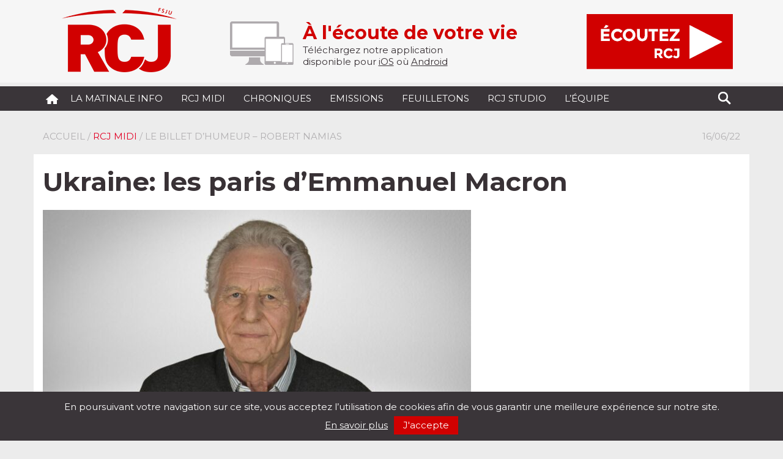

--- FILE ---
content_type: text/html; charset=utf-8
request_url: https://www.youtube-nocookie.com/embed/OyuoJmR3gRk?rel=0&showinfo=0
body_size: 46573
content:
<!DOCTYPE html><html lang="en" dir="ltr" data-cast-api-enabled="true"><head><meta name="viewport" content="width=device-width, initial-scale=1"><script nonce="z6vdloZvyUG87u6bTHMZrg">if ('undefined' == typeof Symbol || 'undefined' == typeof Symbol.iterator) {delete Array.prototype.entries;}</script><style name="www-roboto" nonce="b7TY2fNayiWST6zWBSU1KA">@font-face{font-family:'Roboto';font-style:normal;font-weight:400;font-stretch:100%;src:url(//fonts.gstatic.com/s/roboto/v48/KFO7CnqEu92Fr1ME7kSn66aGLdTylUAMa3GUBHMdazTgWw.woff2)format('woff2');unicode-range:U+0460-052F,U+1C80-1C8A,U+20B4,U+2DE0-2DFF,U+A640-A69F,U+FE2E-FE2F;}@font-face{font-family:'Roboto';font-style:normal;font-weight:400;font-stretch:100%;src:url(//fonts.gstatic.com/s/roboto/v48/KFO7CnqEu92Fr1ME7kSn66aGLdTylUAMa3iUBHMdazTgWw.woff2)format('woff2');unicode-range:U+0301,U+0400-045F,U+0490-0491,U+04B0-04B1,U+2116;}@font-face{font-family:'Roboto';font-style:normal;font-weight:400;font-stretch:100%;src:url(//fonts.gstatic.com/s/roboto/v48/KFO7CnqEu92Fr1ME7kSn66aGLdTylUAMa3CUBHMdazTgWw.woff2)format('woff2');unicode-range:U+1F00-1FFF;}@font-face{font-family:'Roboto';font-style:normal;font-weight:400;font-stretch:100%;src:url(//fonts.gstatic.com/s/roboto/v48/KFO7CnqEu92Fr1ME7kSn66aGLdTylUAMa3-UBHMdazTgWw.woff2)format('woff2');unicode-range:U+0370-0377,U+037A-037F,U+0384-038A,U+038C,U+038E-03A1,U+03A3-03FF;}@font-face{font-family:'Roboto';font-style:normal;font-weight:400;font-stretch:100%;src:url(//fonts.gstatic.com/s/roboto/v48/KFO7CnqEu92Fr1ME7kSn66aGLdTylUAMawCUBHMdazTgWw.woff2)format('woff2');unicode-range:U+0302-0303,U+0305,U+0307-0308,U+0310,U+0312,U+0315,U+031A,U+0326-0327,U+032C,U+032F-0330,U+0332-0333,U+0338,U+033A,U+0346,U+034D,U+0391-03A1,U+03A3-03A9,U+03B1-03C9,U+03D1,U+03D5-03D6,U+03F0-03F1,U+03F4-03F5,U+2016-2017,U+2034-2038,U+203C,U+2040,U+2043,U+2047,U+2050,U+2057,U+205F,U+2070-2071,U+2074-208E,U+2090-209C,U+20D0-20DC,U+20E1,U+20E5-20EF,U+2100-2112,U+2114-2115,U+2117-2121,U+2123-214F,U+2190,U+2192,U+2194-21AE,U+21B0-21E5,U+21F1-21F2,U+21F4-2211,U+2213-2214,U+2216-22FF,U+2308-230B,U+2310,U+2319,U+231C-2321,U+2336-237A,U+237C,U+2395,U+239B-23B7,U+23D0,U+23DC-23E1,U+2474-2475,U+25AF,U+25B3,U+25B7,U+25BD,U+25C1,U+25CA,U+25CC,U+25FB,U+266D-266F,U+27C0-27FF,U+2900-2AFF,U+2B0E-2B11,U+2B30-2B4C,U+2BFE,U+3030,U+FF5B,U+FF5D,U+1D400-1D7FF,U+1EE00-1EEFF;}@font-face{font-family:'Roboto';font-style:normal;font-weight:400;font-stretch:100%;src:url(//fonts.gstatic.com/s/roboto/v48/KFO7CnqEu92Fr1ME7kSn66aGLdTylUAMaxKUBHMdazTgWw.woff2)format('woff2');unicode-range:U+0001-000C,U+000E-001F,U+007F-009F,U+20DD-20E0,U+20E2-20E4,U+2150-218F,U+2190,U+2192,U+2194-2199,U+21AF,U+21E6-21F0,U+21F3,U+2218-2219,U+2299,U+22C4-22C6,U+2300-243F,U+2440-244A,U+2460-24FF,U+25A0-27BF,U+2800-28FF,U+2921-2922,U+2981,U+29BF,U+29EB,U+2B00-2BFF,U+4DC0-4DFF,U+FFF9-FFFB,U+10140-1018E,U+10190-1019C,U+101A0,U+101D0-101FD,U+102E0-102FB,U+10E60-10E7E,U+1D2C0-1D2D3,U+1D2E0-1D37F,U+1F000-1F0FF,U+1F100-1F1AD,U+1F1E6-1F1FF,U+1F30D-1F30F,U+1F315,U+1F31C,U+1F31E,U+1F320-1F32C,U+1F336,U+1F378,U+1F37D,U+1F382,U+1F393-1F39F,U+1F3A7-1F3A8,U+1F3AC-1F3AF,U+1F3C2,U+1F3C4-1F3C6,U+1F3CA-1F3CE,U+1F3D4-1F3E0,U+1F3ED,U+1F3F1-1F3F3,U+1F3F5-1F3F7,U+1F408,U+1F415,U+1F41F,U+1F426,U+1F43F,U+1F441-1F442,U+1F444,U+1F446-1F449,U+1F44C-1F44E,U+1F453,U+1F46A,U+1F47D,U+1F4A3,U+1F4B0,U+1F4B3,U+1F4B9,U+1F4BB,U+1F4BF,U+1F4C8-1F4CB,U+1F4D6,U+1F4DA,U+1F4DF,U+1F4E3-1F4E6,U+1F4EA-1F4ED,U+1F4F7,U+1F4F9-1F4FB,U+1F4FD-1F4FE,U+1F503,U+1F507-1F50B,U+1F50D,U+1F512-1F513,U+1F53E-1F54A,U+1F54F-1F5FA,U+1F610,U+1F650-1F67F,U+1F687,U+1F68D,U+1F691,U+1F694,U+1F698,U+1F6AD,U+1F6B2,U+1F6B9-1F6BA,U+1F6BC,U+1F6C6-1F6CF,U+1F6D3-1F6D7,U+1F6E0-1F6EA,U+1F6F0-1F6F3,U+1F6F7-1F6FC,U+1F700-1F7FF,U+1F800-1F80B,U+1F810-1F847,U+1F850-1F859,U+1F860-1F887,U+1F890-1F8AD,U+1F8B0-1F8BB,U+1F8C0-1F8C1,U+1F900-1F90B,U+1F93B,U+1F946,U+1F984,U+1F996,U+1F9E9,U+1FA00-1FA6F,U+1FA70-1FA7C,U+1FA80-1FA89,U+1FA8F-1FAC6,U+1FACE-1FADC,U+1FADF-1FAE9,U+1FAF0-1FAF8,U+1FB00-1FBFF;}@font-face{font-family:'Roboto';font-style:normal;font-weight:400;font-stretch:100%;src:url(//fonts.gstatic.com/s/roboto/v48/KFO7CnqEu92Fr1ME7kSn66aGLdTylUAMa3OUBHMdazTgWw.woff2)format('woff2');unicode-range:U+0102-0103,U+0110-0111,U+0128-0129,U+0168-0169,U+01A0-01A1,U+01AF-01B0,U+0300-0301,U+0303-0304,U+0308-0309,U+0323,U+0329,U+1EA0-1EF9,U+20AB;}@font-face{font-family:'Roboto';font-style:normal;font-weight:400;font-stretch:100%;src:url(//fonts.gstatic.com/s/roboto/v48/KFO7CnqEu92Fr1ME7kSn66aGLdTylUAMa3KUBHMdazTgWw.woff2)format('woff2');unicode-range:U+0100-02BA,U+02BD-02C5,U+02C7-02CC,U+02CE-02D7,U+02DD-02FF,U+0304,U+0308,U+0329,U+1D00-1DBF,U+1E00-1E9F,U+1EF2-1EFF,U+2020,U+20A0-20AB,U+20AD-20C0,U+2113,U+2C60-2C7F,U+A720-A7FF;}@font-face{font-family:'Roboto';font-style:normal;font-weight:400;font-stretch:100%;src:url(//fonts.gstatic.com/s/roboto/v48/KFO7CnqEu92Fr1ME7kSn66aGLdTylUAMa3yUBHMdazQ.woff2)format('woff2');unicode-range:U+0000-00FF,U+0131,U+0152-0153,U+02BB-02BC,U+02C6,U+02DA,U+02DC,U+0304,U+0308,U+0329,U+2000-206F,U+20AC,U+2122,U+2191,U+2193,U+2212,U+2215,U+FEFF,U+FFFD;}@font-face{font-family:'Roboto';font-style:normal;font-weight:500;font-stretch:100%;src:url(//fonts.gstatic.com/s/roboto/v48/KFO7CnqEu92Fr1ME7kSn66aGLdTylUAMa3GUBHMdazTgWw.woff2)format('woff2');unicode-range:U+0460-052F,U+1C80-1C8A,U+20B4,U+2DE0-2DFF,U+A640-A69F,U+FE2E-FE2F;}@font-face{font-family:'Roboto';font-style:normal;font-weight:500;font-stretch:100%;src:url(//fonts.gstatic.com/s/roboto/v48/KFO7CnqEu92Fr1ME7kSn66aGLdTylUAMa3iUBHMdazTgWw.woff2)format('woff2');unicode-range:U+0301,U+0400-045F,U+0490-0491,U+04B0-04B1,U+2116;}@font-face{font-family:'Roboto';font-style:normal;font-weight:500;font-stretch:100%;src:url(//fonts.gstatic.com/s/roboto/v48/KFO7CnqEu92Fr1ME7kSn66aGLdTylUAMa3CUBHMdazTgWw.woff2)format('woff2');unicode-range:U+1F00-1FFF;}@font-face{font-family:'Roboto';font-style:normal;font-weight:500;font-stretch:100%;src:url(//fonts.gstatic.com/s/roboto/v48/KFO7CnqEu92Fr1ME7kSn66aGLdTylUAMa3-UBHMdazTgWw.woff2)format('woff2');unicode-range:U+0370-0377,U+037A-037F,U+0384-038A,U+038C,U+038E-03A1,U+03A3-03FF;}@font-face{font-family:'Roboto';font-style:normal;font-weight:500;font-stretch:100%;src:url(//fonts.gstatic.com/s/roboto/v48/KFO7CnqEu92Fr1ME7kSn66aGLdTylUAMawCUBHMdazTgWw.woff2)format('woff2');unicode-range:U+0302-0303,U+0305,U+0307-0308,U+0310,U+0312,U+0315,U+031A,U+0326-0327,U+032C,U+032F-0330,U+0332-0333,U+0338,U+033A,U+0346,U+034D,U+0391-03A1,U+03A3-03A9,U+03B1-03C9,U+03D1,U+03D5-03D6,U+03F0-03F1,U+03F4-03F5,U+2016-2017,U+2034-2038,U+203C,U+2040,U+2043,U+2047,U+2050,U+2057,U+205F,U+2070-2071,U+2074-208E,U+2090-209C,U+20D0-20DC,U+20E1,U+20E5-20EF,U+2100-2112,U+2114-2115,U+2117-2121,U+2123-214F,U+2190,U+2192,U+2194-21AE,U+21B0-21E5,U+21F1-21F2,U+21F4-2211,U+2213-2214,U+2216-22FF,U+2308-230B,U+2310,U+2319,U+231C-2321,U+2336-237A,U+237C,U+2395,U+239B-23B7,U+23D0,U+23DC-23E1,U+2474-2475,U+25AF,U+25B3,U+25B7,U+25BD,U+25C1,U+25CA,U+25CC,U+25FB,U+266D-266F,U+27C0-27FF,U+2900-2AFF,U+2B0E-2B11,U+2B30-2B4C,U+2BFE,U+3030,U+FF5B,U+FF5D,U+1D400-1D7FF,U+1EE00-1EEFF;}@font-face{font-family:'Roboto';font-style:normal;font-weight:500;font-stretch:100%;src:url(//fonts.gstatic.com/s/roboto/v48/KFO7CnqEu92Fr1ME7kSn66aGLdTylUAMaxKUBHMdazTgWw.woff2)format('woff2');unicode-range:U+0001-000C,U+000E-001F,U+007F-009F,U+20DD-20E0,U+20E2-20E4,U+2150-218F,U+2190,U+2192,U+2194-2199,U+21AF,U+21E6-21F0,U+21F3,U+2218-2219,U+2299,U+22C4-22C6,U+2300-243F,U+2440-244A,U+2460-24FF,U+25A0-27BF,U+2800-28FF,U+2921-2922,U+2981,U+29BF,U+29EB,U+2B00-2BFF,U+4DC0-4DFF,U+FFF9-FFFB,U+10140-1018E,U+10190-1019C,U+101A0,U+101D0-101FD,U+102E0-102FB,U+10E60-10E7E,U+1D2C0-1D2D3,U+1D2E0-1D37F,U+1F000-1F0FF,U+1F100-1F1AD,U+1F1E6-1F1FF,U+1F30D-1F30F,U+1F315,U+1F31C,U+1F31E,U+1F320-1F32C,U+1F336,U+1F378,U+1F37D,U+1F382,U+1F393-1F39F,U+1F3A7-1F3A8,U+1F3AC-1F3AF,U+1F3C2,U+1F3C4-1F3C6,U+1F3CA-1F3CE,U+1F3D4-1F3E0,U+1F3ED,U+1F3F1-1F3F3,U+1F3F5-1F3F7,U+1F408,U+1F415,U+1F41F,U+1F426,U+1F43F,U+1F441-1F442,U+1F444,U+1F446-1F449,U+1F44C-1F44E,U+1F453,U+1F46A,U+1F47D,U+1F4A3,U+1F4B0,U+1F4B3,U+1F4B9,U+1F4BB,U+1F4BF,U+1F4C8-1F4CB,U+1F4D6,U+1F4DA,U+1F4DF,U+1F4E3-1F4E6,U+1F4EA-1F4ED,U+1F4F7,U+1F4F9-1F4FB,U+1F4FD-1F4FE,U+1F503,U+1F507-1F50B,U+1F50D,U+1F512-1F513,U+1F53E-1F54A,U+1F54F-1F5FA,U+1F610,U+1F650-1F67F,U+1F687,U+1F68D,U+1F691,U+1F694,U+1F698,U+1F6AD,U+1F6B2,U+1F6B9-1F6BA,U+1F6BC,U+1F6C6-1F6CF,U+1F6D3-1F6D7,U+1F6E0-1F6EA,U+1F6F0-1F6F3,U+1F6F7-1F6FC,U+1F700-1F7FF,U+1F800-1F80B,U+1F810-1F847,U+1F850-1F859,U+1F860-1F887,U+1F890-1F8AD,U+1F8B0-1F8BB,U+1F8C0-1F8C1,U+1F900-1F90B,U+1F93B,U+1F946,U+1F984,U+1F996,U+1F9E9,U+1FA00-1FA6F,U+1FA70-1FA7C,U+1FA80-1FA89,U+1FA8F-1FAC6,U+1FACE-1FADC,U+1FADF-1FAE9,U+1FAF0-1FAF8,U+1FB00-1FBFF;}@font-face{font-family:'Roboto';font-style:normal;font-weight:500;font-stretch:100%;src:url(//fonts.gstatic.com/s/roboto/v48/KFO7CnqEu92Fr1ME7kSn66aGLdTylUAMa3OUBHMdazTgWw.woff2)format('woff2');unicode-range:U+0102-0103,U+0110-0111,U+0128-0129,U+0168-0169,U+01A0-01A1,U+01AF-01B0,U+0300-0301,U+0303-0304,U+0308-0309,U+0323,U+0329,U+1EA0-1EF9,U+20AB;}@font-face{font-family:'Roboto';font-style:normal;font-weight:500;font-stretch:100%;src:url(//fonts.gstatic.com/s/roboto/v48/KFO7CnqEu92Fr1ME7kSn66aGLdTylUAMa3KUBHMdazTgWw.woff2)format('woff2');unicode-range:U+0100-02BA,U+02BD-02C5,U+02C7-02CC,U+02CE-02D7,U+02DD-02FF,U+0304,U+0308,U+0329,U+1D00-1DBF,U+1E00-1E9F,U+1EF2-1EFF,U+2020,U+20A0-20AB,U+20AD-20C0,U+2113,U+2C60-2C7F,U+A720-A7FF;}@font-face{font-family:'Roboto';font-style:normal;font-weight:500;font-stretch:100%;src:url(//fonts.gstatic.com/s/roboto/v48/KFO7CnqEu92Fr1ME7kSn66aGLdTylUAMa3yUBHMdazQ.woff2)format('woff2');unicode-range:U+0000-00FF,U+0131,U+0152-0153,U+02BB-02BC,U+02C6,U+02DA,U+02DC,U+0304,U+0308,U+0329,U+2000-206F,U+20AC,U+2122,U+2191,U+2193,U+2212,U+2215,U+FEFF,U+FFFD;}</style><script name="www-roboto" nonce="z6vdloZvyUG87u6bTHMZrg">if (document.fonts && document.fonts.load) {document.fonts.load("400 10pt Roboto", "E"); document.fonts.load("500 10pt Roboto", "E");}</script><link rel="stylesheet" href="/s/player/c1c87fb0/www-player.css" name="www-player" nonce="b7TY2fNayiWST6zWBSU1KA"><style nonce="b7TY2fNayiWST6zWBSU1KA">html {overflow: hidden;}body {font: 12px Roboto, Arial, sans-serif; background-color: #000; color: #fff; height: 100%; width: 100%; overflow: hidden; position: absolute; margin: 0; padding: 0;}#player {width: 100%; height: 100%;}h1 {text-align: center; color: #fff;}h3 {margin-top: 6px; margin-bottom: 3px;}.player-unavailable {position: absolute; top: 0; left: 0; right: 0; bottom: 0; padding: 25px; font-size: 13px; background: url(/img/meh7.png) 50% 65% no-repeat;}.player-unavailable .message {text-align: left; margin: 0 -5px 15px; padding: 0 5px 14px; border-bottom: 1px solid #888; font-size: 19px; font-weight: normal;}.player-unavailable a {color: #167ac6; text-decoration: none;}</style><script nonce="z6vdloZvyUG87u6bTHMZrg">var ytcsi={gt:function(n){n=(n||"")+"data_";return ytcsi[n]||(ytcsi[n]={tick:{},info:{},gel:{preLoggedGelInfos:[]}})},now:window.performance&&window.performance.timing&&window.performance.now&&window.performance.timing.navigationStart?function(){return window.performance.timing.navigationStart+window.performance.now()}:function(){return(new Date).getTime()},tick:function(l,t,n){var ticks=ytcsi.gt(n).tick;var v=t||ytcsi.now();if(ticks[l]){ticks["_"+l]=ticks["_"+l]||[ticks[l]];ticks["_"+l].push(v)}ticks[l]=
v},info:function(k,v,n){ytcsi.gt(n).info[k]=v},infoGel:function(p,n){ytcsi.gt(n).gel.preLoggedGelInfos.push(p)},setStart:function(t,n){ytcsi.tick("_start",t,n)}};
(function(w,d){function isGecko(){if(!w.navigator)return false;try{if(w.navigator.userAgentData&&w.navigator.userAgentData.brands&&w.navigator.userAgentData.brands.length){var brands=w.navigator.userAgentData.brands;var i=0;for(;i<brands.length;i++)if(brands[i]&&brands[i].brand==="Firefox")return true;return false}}catch(e){setTimeout(function(){throw e;})}if(!w.navigator.userAgent)return false;var ua=w.navigator.userAgent;return ua.indexOf("Gecko")>0&&ua.toLowerCase().indexOf("webkit")<0&&ua.indexOf("Edge")<
0&&ua.indexOf("Trident")<0&&ua.indexOf("MSIE")<0}ytcsi.setStart(w.performance?w.performance.timing.responseStart:null);var isPrerender=(d.visibilityState||d.webkitVisibilityState)=="prerender";var vName=!d.visibilityState&&d.webkitVisibilityState?"webkitvisibilitychange":"visibilitychange";if(isPrerender){var startTick=function(){ytcsi.setStart();d.removeEventListener(vName,startTick)};d.addEventListener(vName,startTick,false)}if(d.addEventListener)d.addEventListener(vName,function(){ytcsi.tick("vc")},
false);if(isGecko()){var isHidden=(d.visibilityState||d.webkitVisibilityState)=="hidden";if(isHidden)ytcsi.tick("vc")}var slt=function(el,t){setTimeout(function(){var n=ytcsi.now();el.loadTime=n;if(el.slt)el.slt()},t)};w.__ytRIL=function(el){if(!el.getAttribute("data-thumb"))if(w.requestAnimationFrame)w.requestAnimationFrame(function(){slt(el,0)});else slt(el,16)}})(window,document);
</script><script nonce="z6vdloZvyUG87u6bTHMZrg">var ytcfg={d:function(){return window.yt&&yt.config_||ytcfg.data_||(ytcfg.data_={})},get:function(k,o){return k in ytcfg.d()?ytcfg.d()[k]:o},set:function(){var a=arguments;if(a.length>1)ytcfg.d()[a[0]]=a[1];else{var k;for(k in a[0])ytcfg.d()[k]=a[0][k]}}};
ytcfg.set({"CLIENT_CANARY_STATE":"none","DEVICE":"cbr\u003dChrome\u0026cbrand\u003dapple\u0026cbrver\u003d131.0.0.0\u0026ceng\u003dWebKit\u0026cengver\u003d537.36\u0026cos\u003dMacintosh\u0026cosver\u003d10_15_7\u0026cplatform\u003dDESKTOP","EVENT_ID":"0RFyaf3LMMqc1NgPuqj6sA4","EXPERIMENT_FLAGS":{"ab_det_apm":true,"ab_det_el_h":true,"ab_det_em_inj":true,"ab_l_sig_st":true,"ab_l_sig_st_e":true,"action_companion_center_align_description":true,"allow_skip_networkless":true,"always_send_and_write":true,"att_web_record_metrics":true,"attmusi":true,"c3_enable_button_impression_logging":true,"c3_watch_page_component":true,"cancel_pending_navs":true,"clean_up_manual_attribution_header":true,"config_age_report_killswitch":true,"cow_optimize_idom_compat":true,"csi_on_gel":true,"delhi_mweb_colorful_sd":true,"delhi_mweb_colorful_sd_v2":true,"deprecate_pair_servlet_enabled":true,"desktop_sparkles_light_cta_button":true,"disable_cached_masthead_data":true,"disable_child_node_auto_formatted_strings":true,"disable_log_to_visitor_layer":true,"disable_pacf_logging_for_memory_limited_tv":true,"embeds_enable_eid_enforcement_for_youtube":true,"embeds_enable_info_panel_dismissal":true,"embeds_enable_pfp_always_unbranded":true,"embeds_muted_autoplay_sound_fix":true,"embeds_serve_es6_client":true,"embeds_web_nwl_disable_nocookie":true,"embeds_web_updated_shorts_definition_fix":true,"enable_active_view_display_ad_renderer_web_home":true,"enable_ad_disclosure_banner_a11y_fix":true,"enable_client_creator_goal_ticker_bar_revamp":true,"enable_client_sli_logging":true,"enable_client_streamz_web":true,"enable_client_ve_spec":true,"enable_cloud_save_error_popup_after_retry":true,"enable_dai_sdf_h5_preroll":true,"enable_datasync_id_header_in_web_vss_pings":true,"enable_default_mono_cta_migration_web_client":true,"enable_docked_chat_messages":true,"enable_entity_store_from_dependency_injection":true,"enable_inline_muted_playback_on_web_search":true,"enable_inline_muted_playback_on_web_search_for_vdc":true,"enable_inline_muted_playback_on_web_search_for_vdcb":true,"enable_is_mini_app_page_active_bugfix":true,"enable_logging_first_user_action_after_game_ready":true,"enable_ltc_param_fetch_from_innertube":true,"enable_masthead_mweb_padding_fix":true,"enable_menu_renderer_button_in_mweb_hclr":true,"enable_mini_app_command_handler_mweb_fix":true,"enable_mini_guide_downloads_item":true,"enable_mixed_direction_formatted_strings":true,"enable_mweb_livestream_ui_update":true,"enable_mweb_new_caption_language_picker":true,"enable_names_handles_account_switcher":true,"enable_network_request_logging_on_game_events":true,"enable_new_paid_product_placement":true,"enable_open_in_new_tab_icon_for_short_dr_for_desktop_search":true,"enable_open_yt_content":true,"enable_origin_query_parameter_bugfix":true,"enable_pause_ads_on_ytv_html5":true,"enable_payments_purchase_manager":true,"enable_pdp_icon_prefetch":true,"enable_pl_r_si_fa":true,"enable_place_pivot_url":true,"enable_pv_screen_modern_text":true,"enable_removing_navbar_title_on_hashtag_page_mweb":true,"enable_rta_manager":true,"enable_sdf_companion_h5":true,"enable_sdf_dai_h5_midroll":true,"enable_sdf_h5_endemic_mid_post_roll":true,"enable_sdf_on_h5_unplugged_vod_midroll":true,"enable_sdf_shorts_player_bytes_h5":true,"enable_sending_unwrapped_game_audio_as_serialized_metadata":true,"enable_sfv_effect_pivot_url":true,"enable_shorts_new_carousel":true,"enable_skip_ad_guidance_prompt":true,"enable_skippable_ads_for_unplugged_ad_pod":true,"enable_smearing_expansion_dai":true,"enable_time_out_messages":true,"enable_timeline_view_modern_transcript_fe":true,"enable_video_display_compact_button_group_for_desktop_search":true,"enable_web_delhi_icons":true,"enable_web_home_top_landscape_image_layout_level_click":true,"enable_web_tiered_gel":true,"enable_window_constrained_buy_flow_dialog":true,"enable_wiz_queue_effect_and_on_init_initial_runs":true,"enable_ypc_spinners":true,"enable_yt_ata_iframe_authuser":true,"export_networkless_options":true,"export_player_version_to_ytconfig":true,"fill_single_video_with_notify_to_lasr":true,"fix_ad_miniplayer_controls_rendering":true,"fix_ads_tracking_for_swf_config_deprecation_mweb":true,"h5_companion_enable_adcpn_macro_substitution_for_click_pings":true,"h5_inplayer_enable_adcpn_macro_substitution_for_click_pings":true,"h5_reset_cache_and_filter_before_update_masthead":true,"hide_channel_creation_title_for_mweb":true,"high_ccv_client_side_caching_h5":true,"html5_log_trigger_events_with_debug_data":true,"html5_ssdai_enable_media_end_cue_range":true,"il_attach_cache_limit":true,"il_use_view_model_logging_context":true,"is_browser_support_for_webcam_streaming":true,"json_condensed_response":true,"kev_adb_pg":true,"kevlar_gel_error_routing":true,"kevlar_watch_cinematics":true,"live_chat_enable_controller_extraction":true,"live_chat_enable_rta_manager":true,"live_chat_increased_min_height":true,"log_click_with_layer_from_element_in_command_handler":true,"mdx_enable_privacy_disclosure_ui":true,"mdx_load_cast_api_bootstrap_script":true,"medium_progress_bar_modification":true,"migrate_remaining_web_ad_badges_to_innertube":true,"mobile_account_menu_refresh":true,"mweb_account_linking_noapp":true,"mweb_after_render_to_scheduler":true,"mweb_allow_modern_search_suggest_behavior":true,"mweb_animated_actions":true,"mweb_app_upsell_button_direct_to_app":true,"mweb_c3_enable_adaptive_signals":true,"mweb_c3_library_page_enable_recent_shelf":true,"mweb_c3_remove_web_navigation_endpoint_data":true,"mweb_c3_use_canonical_from_player_response":true,"mweb_cinematic_watch":true,"mweb_command_handler":true,"mweb_delay_watch_initial_data":true,"mweb_disable_searchbar_scroll":true,"mweb_enable_fine_scrubbing_for_recs":true,"mweb_enable_keto_batch_player_fullscreen":true,"mweb_enable_keto_batch_player_progress_bar":true,"mweb_enable_keto_batch_player_tooltips":true,"mweb_enable_lockup_view_model_for_ucp":true,"mweb_enable_mix_panel_title_metadata":true,"mweb_enable_more_drawer":true,"mweb_enable_optional_fullscreen_landscape_locking":true,"mweb_enable_overlay_touch_manager":true,"mweb_enable_premium_carve_out_fix":true,"mweb_enable_refresh_detection":true,"mweb_enable_search_imp":true,"mweb_enable_sequence_signal":true,"mweb_enable_shorts_pivot_button":true,"mweb_enable_shorts_video_preload":true,"mweb_enable_skippables_on_jio_phone":true,"mweb_enable_two_line_title_on_shorts":true,"mweb_enable_varispeed_controller":true,"mweb_enable_watch_feed_infinite_scroll":true,"mweb_enable_wrapped_unplugged_pause_membership_dialog_renderer":true,"mweb_fix_monitor_visibility_after_render":true,"mweb_force_ios_fallback_to_native_control":true,"mweb_fp_auto_fullscreen":true,"mweb_fullscreen_controls":true,"mweb_fullscreen_controls_action_buttons":true,"mweb_fullscreen_watch_system":true,"mweb_home_reactive_shorts":true,"mweb_innertube_search_command":true,"mweb_kaios_enable_autoplay_switch_view_model":true,"mweb_lang_in_html":true,"mweb_like_button_synced_with_entities":true,"mweb_logo_use_home_page_ve":true,"mweb_native_control_in_faux_fullscreen_shared":true,"mweb_player_control_on_hover":true,"mweb_player_delhi_dtts":true,"mweb_player_settings_use_bottom_sheet":true,"mweb_player_show_previous_next_buttons_in_playlist":true,"mweb_player_skip_no_op_state_changes":true,"mweb_player_user_select_none":true,"mweb_playlist_engagement_panel":true,"mweb_progress_bar_seek_on_mouse_click":true,"mweb_pull_2_full":true,"mweb_pull_2_full_enable_touch_handlers":true,"mweb_schedule_warm_watch_response":true,"mweb_searchbox_legacy_navigation":true,"mweb_see_fewer_shorts":true,"mweb_shorts_comments_panel_id_change":true,"mweb_shorts_early_continuation":true,"mweb_show_ios_smart_banner":true,"mweb_show_sign_in_button_from_header":true,"mweb_use_server_url_on_startup":true,"mweb_watch_captions_enable_auto_translate":true,"mweb_watch_captions_set_default_size":true,"mweb_watch_stop_scheduler_on_player_response":true,"mweb_watchfeed_big_thumbnails":true,"mweb_yt_searchbox":true,"networkless_logging":true,"no_client_ve_attach_unless_shown":true,"pageid_as_header_web":true,"playback_settings_use_switch_menu":true,"player_controls_autonav_fix":true,"player_controls_skip_double_signal_update":true,"polymer_bad_build_labels":true,"polymer_verifiy_app_state":true,"qoe_send_and_write":true,"remove_chevron_from_ad_disclosure_banner_h5":true,"remove_masthead_channel_banner_on_refresh":true,"remove_slot_id_exited_trigger_for_dai_in_player_slot_expire":true,"replace_client_url_parsing_with_server_signal":true,"service_worker_enabled":true,"service_worker_push_enabled":true,"service_worker_push_home_page_prompt":true,"service_worker_push_watch_page_prompt":true,"shell_load_gcf":true,"shorten_initial_gel_batch_timeout":true,"should_use_yt_voice_endpoint_in_kaios":true,"smarter_ve_dedupping":true,"speedmaster_no_seek":true,"stop_handling_click_for_non_rendering_overlay_layout":true,"suppress_error_204_logging":true,"synced_panel_scrolling_controller":true,"use_event_time_ms_header":true,"use_fifo_for_networkless":true,"use_player_abuse_bg_library":true,"use_request_time_ms_header":true,"use_session_based_sampling":true,"use_thumbnail_overlay_time_status_renderer_for_live_badge":true,"vss_final_ping_send_and_write":true,"vss_playback_use_send_and_write":true,"web_adaptive_repeat_ase":true,"web_always_load_chat_support":true,"web_animated_like":true,"web_api_url":true,"web_attributed_string_deep_equal_bugfix":true,"web_autonav_allow_off_by_default":true,"web_button_vm_refactor_disabled":true,"web_c3_log_app_init_finish":true,"web_csi_action_sampling_enabled":true,"web_dedupe_ve_grafting":true,"web_disable_backdrop_filter":true,"web_enable_ab_rsp_cl":true,"web_enable_course_icon_update":true,"web_enable_error_204":true,"web_fix_segmented_like_dislike_undefined":true,"web_gcf_hashes_innertube":true,"web_gel_timeout_cap":true,"web_metadata_carousel_elref_bugfix":true,"web_parent_target_for_sheets":true,"web_persist_server_autonav_state_on_client":true,"web_playback_associated_log_ctt":true,"web_playback_associated_ve":true,"web_prefetch_preload_video":true,"web_progress_bar_draggable":true,"web_resizable_advertiser_banner_on_masthead_safari_fix":true,"web_scheduler_auto_init":true,"web_shorts_just_watched_on_channel_and_pivot_study":true,"web_shorts_just_watched_overlay":true,"web_update_panel_visibility_logging_fix":true,"web_video_attribute_view_model_a11y_fix":true,"web_watch_controls_state_signals":true,"web_wiz_attributed_string":true,"webfe_mweb_watch_microdata":true,"webfe_watch_shorts_canonical_url_fix":true,"webpo_exit_on_net_err":true,"wiz_diff_overwritable":true,"wiz_memoize_stamper_items":true,"woffle_used_state_report":true,"wpo_gel_strz":true,"H5_async_logging_delay_ms":30000.0,"attention_logging_scroll_throttle":500.0,"autoplay_pause_by_lact_sampling_fraction":0.0,"cinematic_watch_effect_opacity":0.4,"log_window_onerror_fraction":0.1,"speedmaster_playback_rate":2.0,"tv_pacf_logging_sample_rate":0.01,"web_attention_logging_scroll_throttle":500.0,"web_load_prediction_threshold":0.1,"web_navigation_prediction_threshold":0.1,"web_pbj_log_warning_rate":0.0,"web_system_health_fraction":0.01,"ytidb_transaction_ended_event_rate_limit":0.02,"active_time_update_interval_ms":10000,"att_init_delay":500,"autoplay_pause_by_lact_sec":0,"botguard_async_snapshot_timeout_ms":3000,"check_navigator_accuracy_timeout_ms":0,"cinematic_watch_css_filter_blur_strength":40,"cinematic_watch_fade_out_duration":500,"close_webview_delay_ms":100,"cloud_save_game_data_rate_limit_ms":3000,"compression_disable_point":10,"custom_active_view_tos_timeout_ms":3600000,"embeds_widget_poll_interval_ms":0,"gel_min_batch_size":3,"gel_queue_timeout_max_ms":60000,"get_async_timeout_ms":60000,"hide_cta_for_home_web_video_ads_animate_in_time":2,"html5_byterate_soft_cap":0,"initial_gel_batch_timeout":2000,"max_body_size_to_compress":500000,"max_prefetch_window_sec_for_livestream_optimization":10,"min_prefetch_offset_sec_for_livestream_optimization":20,"mini_app_container_iframe_src_update_delay_ms":0,"multiple_preview_news_duration_time":11000,"mweb_c3_toast_duration_ms":5000,"mweb_deep_link_fallback_timeout_ms":10000,"mweb_delay_response_received_actions":100,"mweb_fp_dpad_rate_limit_ms":0,"mweb_fp_dpad_watch_title_clamp_lines":0,"mweb_history_manager_cache_size":100,"mweb_ios_fullscreen_playback_transition_delay_ms":500,"mweb_ios_fullscreen_system_pause_epilson_ms":0,"mweb_override_response_store_expiration_ms":0,"mweb_shorts_early_continuation_trigger_threshold":4,"mweb_w2w_max_age_seconds":0,"mweb_watch_captions_default_size":2,"neon_dark_launch_gradient_count":0,"network_polling_interval":30000,"play_click_interval_ms":30000,"play_ping_interval_ms":10000,"prefetch_comments_ms_after_video":0,"send_config_hash_timer":0,"service_worker_push_logged_out_prompt_watches":-1,"service_worker_push_prompt_cap":-1,"service_worker_push_prompt_delay_microseconds":3888000000000,"slow_compressions_before_abandon_count":4,"speedmaster_cancellation_movement_dp":10,"speedmaster_touch_activation_ms":500,"web_attention_logging_throttle":500,"web_foreground_heartbeat_interval_ms":28000,"web_gel_debounce_ms":10000,"web_logging_max_batch":100,"web_max_tracing_events":50,"web_tracing_session_replay":0,"wil_icon_max_concurrent_fetches":9999,"ytidb_remake_db_retries":3,"ytidb_reopen_db_retries":3,"WebClientReleaseProcessCritical__youtube_embeds_client_version_override":"","WebClientReleaseProcessCritical__youtube_embeds_web_client_version_override":"","WebClientReleaseProcessCritical__youtube_mweb_client_version_override":"","debug_forced_internalcountrycode":"","embeds_web_synth_ch_headers_banned_urls_regex":"","enable_web_media_service":"DISABLED","il_payload_scraping":"","live_chat_unicode_emoji_json_url":"https://www.gstatic.com/youtube/img/emojis/emojis-svg-9.json","mweb_deep_link_feature_tag_suffix":"11268432","mweb_enable_shorts_innertube_player_prefetch_trigger":"NONE","mweb_fp_dpad":"home,search,browse,channel,create_channel,experiments,settings,trending,oops,404,paid_memberships,sponsorship,premium,shorts","mweb_fp_dpad_linear_navigation":"","mweb_fp_dpad_linear_navigation_visitor":"","mweb_fp_dpad_visitor":"","mweb_preload_video_by_player_vars":"","mweb_sign_in_button_style":"STYLE_SUGGESTIVE_AVATAR","place_pivot_triggering_container_alternate":"","place_pivot_triggering_counterfactual_container_alternate":"","service_worker_push_force_notification_prompt_tag":"1","service_worker_scope":"/","suggest_exp_str":"","web_client_version_override":"","kevlar_command_handler_command_banlist":[],"mini_app_ids_without_game_ready":["UgkxHHtsak1SC8mRGHMZewc4HzeAY3yhPPmJ","Ugkx7OgzFqE6z_5Mtf4YsotGfQNII1DF_RBm"],"web_op_signal_type_banlist":[],"web_tracing_enabled_spans":["event","command"]},"GAPI_HINT_PARAMS":"m;/_/scs/abc-static/_/js/k\u003dgapi.gapi.en.FZb77tO2YW4.O/d\u003d1/rs\u003dAHpOoo8lqavmo6ayfVxZovyDiP6g3TOVSQ/m\u003d__features__","GAPI_HOST":"https://apis.google.com","GAPI_LOCALE":"en_US","GL":"US","HL":"en","HTML_DIR":"ltr","HTML_LANG":"en","INNERTUBE_API_KEY":"AIzaSyAO_FJ2SlqU8Q4STEHLGCilw_Y9_11qcW8","INNERTUBE_API_VERSION":"v1","INNERTUBE_CLIENT_NAME":"WEB_EMBEDDED_PLAYER","INNERTUBE_CLIENT_VERSION":"1.20260121.01.00","INNERTUBE_CONTEXT":{"client":{"hl":"en","gl":"US","remoteHost":"3.145.133.30","deviceMake":"Apple","deviceModel":"","visitorData":"CgstWTZZaHhRdF9jUSjRo8jLBjIKCgJVUxIEGgAgPA%3D%3D","userAgent":"Mozilla/5.0 (Macintosh; Intel Mac OS X 10_15_7) AppleWebKit/537.36 (KHTML, like Gecko) Chrome/131.0.0.0 Safari/537.36; ClaudeBot/1.0; +claudebot@anthropic.com),gzip(gfe)","clientName":"WEB_EMBEDDED_PLAYER","clientVersion":"1.20260121.01.00","osName":"Macintosh","osVersion":"10_15_7","originalUrl":"https://www.youtube-nocookie.com/embed/OyuoJmR3gRk?rel\u003d0\u0026showinfo\u003d0","platform":"DESKTOP","clientFormFactor":"UNKNOWN_FORM_FACTOR","configInfo":{"appInstallData":"[base64]"},"browserName":"Chrome","browserVersion":"131.0.0.0","acceptHeader":"text/html,application/xhtml+xml,application/xml;q\u003d0.9,image/webp,image/apng,*/*;q\u003d0.8,application/signed-exchange;v\u003db3;q\u003d0.9","deviceExperimentId":"ChxOelU1T0RFMU5URXhNVFEyTVRBMk1qVTRPUT09ENGjyMsGGNGjyMsG","rolloutToken":"CJrN-J2P19rHCBCChJ6DjZ-SAxiChJ6DjZ-SAw%3D%3D"},"user":{"lockedSafetyMode":false},"request":{"useSsl":true},"clickTracking":{"clickTrackingParams":"IhMIvfidg42fkgMVSg4VBR06lB7m"},"thirdParty":{"embeddedPlayerContext":{"embeddedPlayerEncryptedContext":"AD5ZzFTdltltwH3UfL00BOzJRqkFZNk6ATcrge_7iGSYylaHODghYxvPsqq0hPRmPdShsHWyJ2F8oeD35b110hUq-DYgNadXpla0jG3nheZSB9BszO_l0FvCPSi12fGzh1T2Mq6OYfgWMrC5EjJPUNEx0YN1KgjlA--NXZ_VGYBBaK9y4YsJH8h_cfQabw","ancestorOriginsSupported":false}}},"INNERTUBE_CONTEXT_CLIENT_NAME":56,"INNERTUBE_CONTEXT_CLIENT_VERSION":"1.20260121.01.00","INNERTUBE_CONTEXT_GL":"US","INNERTUBE_CONTEXT_HL":"en","LATEST_ECATCHER_SERVICE_TRACKING_PARAMS":{"client.name":"WEB_EMBEDDED_PLAYER","client.jsfeat":"2021"},"LOGGED_IN":false,"PAGE_BUILD_LABEL":"youtube.embeds.web_20260121_01_RC00","PAGE_CL":858938007,"SERVER_NAME":"WebFE","VISITOR_DATA":"CgstWTZZaHhRdF9jUSjRo8jLBjIKCgJVUxIEGgAgPA%3D%3D","WEB_PLAYER_CONTEXT_CONFIGS":{"WEB_PLAYER_CONTEXT_CONFIG_ID_EMBEDDED_PLAYER":{"rootElementId":"movie_player","jsUrl":"/s/player/c1c87fb0/player_ias.vflset/en_US/base.js","cssUrl":"/s/player/c1c87fb0/www-player.css","contextId":"WEB_PLAYER_CONTEXT_CONFIG_ID_EMBEDDED_PLAYER","eventLabel":"embedded","contentRegion":"US","hl":"en_US","hostLanguage":"en","innertubeApiKey":"AIzaSyAO_FJ2SlqU8Q4STEHLGCilw_Y9_11qcW8","innertubeApiVersion":"v1","innertubeContextClientVersion":"1.20260121.01.00","disableRelatedVideos":true,"device":{"brand":"apple","model":"","browser":"Chrome","browserVersion":"131.0.0.0","os":"Macintosh","osVersion":"10_15_7","platform":"DESKTOP","interfaceName":"WEB_EMBEDDED_PLAYER","interfaceVersion":"1.20260121.01.00"},"serializedExperimentIds":"24004644,24499533,51010235,51063643,51098299,51204329,51222973,51340662,51349914,51353393,51366423,51389629,51404808,51404810,51425031,51458177,51459425,51484222,51490331,51500051,51505436,51530495,51534669,51560386,51565116,51566373,51578632,51583568,51583821,51585555,51586115,51605258,51605395,51609830,51611457,51615067,51620866,51621065,51622844,51626155,51632249,51637029,51638932,51648336,51656217,51672162,51681662,51683502,51684302,51684306,51691589,51693510,51696107,51696619,51697032,51700777,51705183,51705977,51707621,51709242,51711227,51711298,51712601,51713237,51714463,51719411,51719628,51735452,51737134,51738919,51742396,51742828,51742878,51743156,51744562,51747795,51751895","serializedExperimentFlags":"H5_async_logging_delay_ms\u003d30000.0\u0026PlayerWeb__h5_enable_advisory_rating_restrictions\u003dtrue\u0026a11y_h5_associate_survey_question\u003dtrue\u0026ab_det_apm\u003dtrue\u0026ab_det_el_h\u003dtrue\u0026ab_det_em_inj\u003dtrue\u0026ab_l_sig_st\u003dtrue\u0026ab_l_sig_st_e\u003dtrue\u0026action_companion_center_align_description\u003dtrue\u0026ad_pod_disable_companion_persist_ads_quality\u003dtrue\u0026add_stmp_logs_for_voice_boost\u003dtrue\u0026allow_autohide_on_paused_videos\u003dtrue\u0026allow_drm_override\u003dtrue\u0026allow_live_autoplay\u003dtrue\u0026allow_poltergust_autoplay\u003dtrue\u0026allow_skip_networkless\u003dtrue\u0026allow_vp9_1080p_mq_enc\u003dtrue\u0026always_cache_redirect_endpoint\u003dtrue\u0026always_send_and_write\u003dtrue\u0026annotation_module_vast_cards_load_logging_fraction\u003d0.0\u0026assign_drm_family_by_format\u003dtrue\u0026att_web_record_metrics\u003dtrue\u0026attention_logging_scroll_throttle\u003d500.0\u0026attmusi\u003dtrue\u0026autoplay_time\u003d10000\u0026autoplay_time_for_fullscreen\u003d-1\u0026autoplay_time_for_music_content\u003d-1\u0026bg_vm_reinit_threshold\u003d7200000\u0026blocked_packages_for_sps\u003d[]\u0026botguard_async_snapshot_timeout_ms\u003d3000\u0026captions_url_add_ei\u003dtrue\u0026check_navigator_accuracy_timeout_ms\u003d0\u0026clean_up_manual_attribution_header\u003dtrue\u0026compression_disable_point\u003d10\u0026cow_optimize_idom_compat\u003dtrue\u0026csi_on_gel\u003dtrue\u0026custom_active_view_tos_timeout_ms\u003d3600000\u0026dash_manifest_version\u003d5\u0026debug_bandaid_hostname\u003d\u0026debug_bandaid_port\u003d0\u0026debug_sherlog_username\u003d\u0026delhi_fast_follow_autonav_toggle\u003dtrue\u0026delhi_modern_player_default_thumbnail_percentage\u003d0.0\u0026delhi_modern_player_faster_autohide_delay_ms\u003d2000\u0026delhi_modern_player_pause_thumbnail_percentage\u003d0.6\u0026delhi_modern_web_player_blending_mode\u003d\u0026delhi_modern_web_player_disable_frosted_glass\u003dtrue\u0026delhi_modern_web_player_horizontal_volume_controls\u003dtrue\u0026delhi_modern_web_player_lhs_volume_controls\u003dtrue\u0026delhi_modern_web_player_responsive_compact_controls_threshold\u003d0\u0026deprecate_22\u003dtrue\u0026deprecate_delay_ping\u003dtrue\u0026deprecate_pair_servlet_enabled\u003dtrue\u0026desktop_sparkles_light_cta_button\u003dtrue\u0026disable_av1_setting\u003dtrue\u0026disable_branding_context\u003dtrue\u0026disable_cached_masthead_data\u003dtrue\u0026disable_channel_id_check_for_suspended_channels\u003dtrue\u0026disable_child_node_auto_formatted_strings\u003dtrue\u0026disable_lifa_for_supex_users\u003dtrue\u0026disable_log_to_visitor_layer\u003dtrue\u0026disable_mdx_connection_in_mdx_module_for_music_web\u003dtrue\u0026disable_pacf_logging_for_memory_limited_tv\u003dtrue\u0026disable_reduced_fullscreen_autoplay_countdown_for_minors\u003dtrue\u0026disable_reel_item_watch_format_filtering\u003dtrue\u0026disable_threegpp_progressive_formats\u003dtrue\u0026disable_touch_events_on_skip_button\u003dtrue\u0026edge_encryption_fill_primary_key_version\u003dtrue\u0026embeds_enable_info_panel_dismissal\u003dtrue\u0026embeds_enable_move_set_center_crop_to_public\u003dtrue\u0026embeds_enable_per_video_embed_config\u003dtrue\u0026embeds_enable_pfp_always_unbranded\u003dtrue\u0026embeds_web_lite_mode\u003d1\u0026embeds_web_nwl_disable_nocookie\u003dtrue\u0026embeds_web_synth_ch_headers_banned_urls_regex\u003d\u0026enable_active_view_display_ad_renderer_web_home\u003dtrue\u0026enable_active_view_lr_shorts_video\u003dtrue\u0026enable_active_view_web_shorts_video\u003dtrue\u0026enable_ad_cpn_macro_substitution_for_click_pings\u003dtrue\u0026enable_ad_disclosure_banner_a11y_fix\u003dtrue\u0026enable_app_promo_endcap_eml_on_tablet\u003dtrue\u0026enable_batched_cross_device_pings_in_gel_fanout\u003dtrue\u0026enable_cast_for_web_unplugged\u003dtrue\u0026enable_cast_on_music_web\u003dtrue\u0026enable_cipher_for_manifest_urls\u003dtrue\u0026enable_cleanup_masthead_autoplay_hack_fix\u003dtrue\u0026enable_client_creator_goal_ticker_bar_revamp\u003dtrue\u0026enable_client_page_id_header_for_first_party_pings\u003dtrue\u0026enable_client_sli_logging\u003dtrue\u0026enable_client_ve_spec\u003dtrue\u0026enable_cta_banner_on_unplugged_lr\u003dtrue\u0026enable_custom_playhead_parsing\u003dtrue\u0026enable_dai_sdf_h5_preroll\u003dtrue\u0026enable_datasync_id_header_in_web_vss_pings\u003dtrue\u0026enable_default_mono_cta_migration_web_client\u003dtrue\u0026enable_dsa_ad_badge_for_action_endcap_on_android\u003dtrue\u0026enable_dsa_ad_badge_for_action_endcap_on_ios\u003dtrue\u0026enable_entity_store_from_dependency_injection\u003dtrue\u0026enable_error_corrections_infocard_web_client\u003dtrue\u0026enable_error_corrections_infocards_icon_web\u003dtrue\u0026enable_inline_muted_playback_on_web_search\u003dtrue\u0026enable_inline_muted_playback_on_web_search_for_vdc\u003dtrue\u0026enable_inline_muted_playback_on_web_search_for_vdcb\u003dtrue\u0026enable_kabuki_comments_on_shorts\u003ddisabled\u0026enable_ltc_param_fetch_from_innertube\u003dtrue\u0026enable_mixed_direction_formatted_strings\u003dtrue\u0026enable_modern_skip_button_on_web\u003dtrue\u0026enable_mweb_livestream_ui_update\u003dtrue\u0026enable_new_paid_product_placement\u003dtrue\u0026enable_open_in_new_tab_icon_for_short_dr_for_desktop_search\u003dtrue\u0026enable_out_of_stock_text_all_surfaces\u003dtrue\u0026enable_paid_content_overlay_bugfix\u003dtrue\u0026enable_pause_ads_on_ytv_html5\u003dtrue\u0026enable_pl_r_si_fa\u003dtrue\u0026enable_policy_based_hqa_filter_in_watch_server\u003dtrue\u0026enable_progres_commands_lr_feeds\u003dtrue\u0026enable_publishing_region_param_in_sus\u003dtrue\u0026enable_pv_screen_modern_text\u003dtrue\u0026enable_rpr_token_on_ltl_lookup\u003dtrue\u0026enable_sdf_companion_h5\u003dtrue\u0026enable_sdf_dai_h5_midroll\u003dtrue\u0026enable_sdf_h5_endemic_mid_post_roll\u003dtrue\u0026enable_sdf_on_h5_unplugged_vod_midroll\u003dtrue\u0026enable_sdf_shorts_player_bytes_h5\u003dtrue\u0026enable_server_driven_abr\u003dtrue\u0026enable_server_driven_abr_for_backgroundable\u003dtrue\u0026enable_server_driven_abr_url_generation\u003dtrue\u0026enable_server_driven_readahead\u003dtrue\u0026enable_skip_ad_guidance_prompt\u003dtrue\u0026enable_skip_to_next_messaging\u003dtrue\u0026enable_skippable_ads_for_unplugged_ad_pod\u003dtrue\u0026enable_smart_skip_player_controls_shown_on_web\u003dtrue\u0026enable_smart_skip_player_controls_shown_on_web_increased_triggering_sensitivity\u003dtrue\u0026enable_smart_skip_speedmaster_on_web\u003dtrue\u0026enable_smearing_expansion_dai\u003dtrue\u0026enable_split_screen_ad_baseline_experience_endemic_live_h5\u003dtrue\u0026enable_to_call_playready_backend_directly\u003dtrue\u0026enable_unified_action_endcap_on_web\u003dtrue\u0026enable_video_display_compact_button_group_for_desktop_search\u003dtrue\u0026enable_voice_boost_feature\u003dtrue\u0026enable_vp9_appletv5_on_server\u003dtrue\u0026enable_watch_server_rejected_formats_logging\u003dtrue\u0026enable_web_delhi_icons\u003dtrue\u0026enable_web_home_top_landscape_image_layout_level_click\u003dtrue\u0026enable_web_media_session_metadata_fix\u003dtrue\u0026enable_web_premium_varispeed_upsell\u003dtrue\u0026enable_web_tiered_gel\u003dtrue\u0026enable_wiz_queue_effect_and_on_init_initial_runs\u003dtrue\u0026enable_yt_ata_iframe_authuser\u003dtrue\u0026enable_ytv_csdai_vp9\u003dtrue\u0026export_networkless_options\u003dtrue\u0026export_player_version_to_ytconfig\u003dtrue\u0026fill_live_request_config_in_ustreamer_config\u003dtrue\u0026fill_single_video_with_notify_to_lasr\u003dtrue\u0026filter_vb_without_non_vb_equivalents\u003dtrue\u0026filter_vp9_for_live_dai\u003dtrue\u0026fix_ad_miniplayer_controls_rendering\u003dtrue\u0026fix_ads_tracking_for_swf_config_deprecation_mweb\u003dtrue\u0026fix_h5_toggle_button_a11y\u003dtrue\u0026fix_survey_color_contrast_on_destop\u003dtrue\u0026fix_toggle_button_role_for_ad_components\u003dtrue\u0026fresca_polling_delay_override\u003d0\u0026gab_return_sabr_ssdai_config\u003dtrue\u0026gel_min_batch_size\u003d3\u0026gel_queue_timeout_max_ms\u003d60000\u0026gvi_channel_client_screen\u003dtrue\u0026h5_companion_enable_adcpn_macro_substitution_for_click_pings\u003dtrue\u0026h5_enable_ad_mbs\u003dtrue\u0026h5_inplayer_enable_adcpn_macro_substitution_for_click_pings\u003dtrue\u0026h5_reset_cache_and_filter_before_update_masthead\u003dtrue\u0026heatseeker_decoration_threshold\u003d0.0\u0026hfr_dropped_framerate_fallback_threshold\u003d0\u0026hide_cta_for_home_web_video_ads_animate_in_time\u003d2\u0026high_ccv_client_side_caching_h5\u003dtrue\u0026hls_use_new_codecs_string_api\u003dtrue\u0026html5_ad_timeout_ms\u003d0\u0026html5_adaptation_step_count\u003d0\u0026html5_ads_preroll_lock_timeout_delay_ms\u003d15000\u0026html5_allow_multiview_tile_preload\u003dtrue\u0026html5_allow_video_keyframe_without_audio\u003dtrue\u0026html5_apply_min_failures\u003dtrue\u0026html5_apply_start_time_within_ads_for_ssdai_transitions\u003dtrue\u0026html5_atr_disable_force_fallback\u003dtrue\u0026html5_att_playback_timeout_ms\u003d30000\u0026html5_attach_num_random_bytes_to_bandaid\u003d0\u0026html5_attach_po_token_to_bandaid\u003dtrue\u0026html5_autonav_cap_idle_secs\u003d0\u0026html5_autonav_quality_cap\u003d720\u0026html5_autoplay_default_quality_cap\u003d0\u0026html5_auxiliary_estimate_weight\u003d0.0\u0026html5_av1_ordinal_cap\u003d0\u0026html5_bandaid_attach_content_po_token\u003dtrue\u0026html5_block_pip_safari_delay\u003d0\u0026html5_bypass_contention_secs\u003d0.0\u0026html5_byterate_soft_cap\u003d0\u0026html5_check_for_idle_network_interval_ms\u003d-1\u0026html5_chipset_soft_cap\u003d8192\u0026html5_consume_all_buffered_bytes_one_poll\u003dtrue\u0026html5_continuous_goodput_probe_interval_ms\u003d0\u0026html5_d6de4_cloud_project_number\u003d868618676952\u0026html5_d6de4_defer_timeout_ms\u003d0\u0026html5_debug_data_log_probability\u003d0.0\u0026html5_decode_to_texture_cap\u003dtrue\u0026html5_default_ad_gain\u003d0.5\u0026html5_default_av1_threshold\u003d0\u0026html5_default_quality_cap\u003d0\u0026html5_defer_fetch_att_ms\u003d0\u0026html5_delayed_retry_count\u003d1\u0026html5_delayed_retry_delay_ms\u003d5000\u0026html5_deprecate_adservice\u003dtrue\u0026html5_deprecate_manifestful_fallback\u003dtrue\u0026html5_deprecate_video_tag_pool\u003dtrue\u0026html5_desktop_vr180_allow_panning\u003dtrue\u0026html5_df_downgrade_thresh\u003d0.6\u0026html5_disable_loop_range_for_shorts_ads\u003dtrue\u0026html5_disable_move_pssh_to_moov\u003dtrue\u0026html5_disable_non_contiguous\u003dtrue\u0026html5_disable_ustreamer_constraint_for_sabr\u003dtrue\u0026html5_disable_web_safari_dai\u003dtrue\u0026html5_displayed_frame_rate_downgrade_threshold\u003d45\u0026html5_drm_byterate_soft_cap\u003d0\u0026html5_drm_check_all_key_error_states\u003dtrue\u0026html5_drm_cpi_license_key\u003dtrue\u0026html5_drm_live_byterate_soft_cap\u003d0\u0026html5_early_media_for_sharper_shorts\u003dtrue\u0026html5_enable_ac3\u003dtrue\u0026html5_enable_audio_track_stickiness\u003dtrue\u0026html5_enable_audio_track_stickiness_phase_two\u003dtrue\u0026html5_enable_caption_changes_for_mosaic\u003dtrue\u0026html5_enable_composite_embargo\u003dtrue\u0026html5_enable_d6de4\u003dtrue\u0026html5_enable_d6de4_cold_start_and_error\u003dtrue\u0026html5_enable_d6de4_idle_priority_job\u003dtrue\u0026html5_enable_drc\u003dtrue\u0026html5_enable_drc_toggle_api\u003dtrue\u0026html5_enable_eac3\u003dtrue\u0026html5_enable_embedded_player_visibility_signals\u003dtrue\u0026html5_enable_oduc\u003dtrue\u0026html5_enable_sabr_from_watch_server\u003dtrue\u0026html5_enable_sabr_host_fallback\u003dtrue\u0026html5_enable_server_driven_request_cancellation\u003dtrue\u0026html5_enable_sps_retry_backoff_metadata_requests\u003dtrue\u0026html5_enable_ssdai_transition_with_only_enter_cuerange\u003dtrue\u0026html5_enable_triggering_cuepoint_for_slot\u003dtrue\u0026html5_enable_tvos_dash\u003dtrue\u0026html5_enable_tvos_encrypted_vp9\u003dtrue\u0026html5_enable_widevine_for_alc\u003dtrue\u0026html5_enable_widevine_for_fast_linear\u003dtrue\u0026html5_encourage_array_coalescing\u003dtrue\u0026html5_fill_default_mosaic_audio_track_id\u003dtrue\u0026html5_fix_multi_audio_offline_playback\u003dtrue\u0026html5_fixed_media_duration_for_request\u003d0\u0026html5_force_sabr_from_watch_server_for_dfss\u003dtrue\u0026html5_forward_click_tracking_params_on_reload\u003dtrue\u0026html5_gapless_ad_autoplay_on_video_to_ad_only\u003dtrue\u0026html5_gapless_ended_transition_buffer_ms\u003d200\u0026html5_gapless_handoff_close_end_long_rebuffer_cfl\u003dtrue\u0026html5_gapless_handoff_close_end_long_rebuffer_delay_ms\u003d0\u0026html5_gapless_loop_seek_offset_in_milli\u003d0\u0026html5_gapless_slow_seek_cfl\u003dtrue\u0026html5_gapless_slow_seek_delay_ms\u003d0\u0026html5_gapless_slow_start_delay_ms\u003d0\u0026html5_generate_content_po_token\u003dtrue\u0026html5_generate_session_po_token\u003dtrue\u0026html5_gl_fps_threshold\u003d0\u0026html5_hard_cap_max_vertical_resolution_for_shorts\u003d0\u0026html5_hdcp_probing_stream_url\u003d\u0026html5_head_miss_secs\u003d0.0\u0026html5_hfr_quality_cap\u003d0\u0026html5_high_res_logging_percent\u003d0.01\u0026html5_hopeless_secs\u003d0\u0026html5_huli_ssdai_use_playback_state\u003dtrue\u0026html5_idle_rate_limit_ms\u003d0\u0026html5_ignore_sabrseek_during_adskip\u003dtrue\u0026html5_innertube_heartbeats_for_fairplay\u003dtrue\u0026html5_innertube_heartbeats_for_playready\u003dtrue\u0026html5_innertube_heartbeats_for_widevine\u003dtrue\u0026html5_jumbo_mobile_subsegment_readahead_target\u003d3.0\u0026html5_jumbo_ull_nonstreaming_mffa_ms\u003d4000\u0026html5_jumbo_ull_subsegment_readahead_target\u003d1.3\u0026html5_kabuki_drm_live_51_default_off\u003dtrue\u0026html5_license_constraint_delay\u003d5000\u0026html5_live_abr_head_miss_fraction\u003d0.0\u0026html5_live_abr_repredict_fraction\u003d0.0\u0026html5_live_chunk_readahead_proxima_override\u003d0\u0026html5_live_low_latency_bandwidth_window\u003d0.0\u0026html5_live_normal_latency_bandwidth_window\u003d0.0\u0026html5_live_quality_cap\u003d0\u0026html5_live_ultra_low_latency_bandwidth_window\u003d0.0\u0026html5_liveness_drift_chunk_override\u003d0\u0026html5_liveness_drift_proxima_override\u003d0\u0026html5_log_audio_abr\u003dtrue\u0026html5_log_experiment_id_from_player_response_to_ctmp\u003d\u0026html5_log_first_ssdai_requests_killswitch\u003dtrue\u0026html5_log_rebuffer_events\u003d5\u0026html5_log_trigger_events_with_debug_data\u003dtrue\u0026html5_log_vss_extra_lr_cparams_freq\u003d\u0026html5_long_rebuffer_jiggle_cmt_delay_ms\u003d0\u0026html5_long_rebuffer_threshold_ms\u003d30000\u0026html5_manifestless_unplugged\u003dtrue\u0026html5_manifestless_vp9_otf\u003dtrue\u0026html5_max_buffer_health_for_downgrade_prop\u003d0.0\u0026html5_max_buffer_health_for_downgrade_secs\u003d0.0\u0026html5_max_byterate\u003d0\u0026html5_max_discontinuity_rewrite_count\u003d0\u0026html5_max_drift_per_track_secs\u003d0.0\u0026html5_max_headm_for_streaming_xhr\u003d0\u0026html5_max_live_dvr_window_plus_margin_secs\u003d46800.0\u0026html5_max_quality_sel_upgrade\u003d0\u0026html5_max_redirect_response_length\u003d8192\u0026html5_max_selectable_quality_ordinal\u003d0\u0026html5_max_vertical_resolution\u003d0\u0026html5_maximum_readahead_seconds\u003d0.0\u0026html5_media_fullscreen\u003dtrue\u0026html5_media_time_weight_prop\u003d0.0\u0026html5_min_failures_to_delay_retry\u003d3\u0026html5_min_media_duration_for_append_prop\u003d0.0\u0026html5_min_media_duration_for_cabr_slice\u003d0.01\u0026html5_min_playback_advance_for_steady_state_secs\u003d0\u0026html5_min_quality_ordinal\u003d0\u0026html5_min_readbehind_cap_secs\u003d60\u0026html5_min_readbehind_secs\u003d0\u0026html5_min_seconds_between_format_selections\u003d0.0\u0026html5_min_selectable_quality_ordinal\u003d0\u0026html5_min_startup_buffered_media_duration_for_live_secs\u003d0.0\u0026html5_min_startup_buffered_media_duration_secs\u003d1.2\u0026html5_min_startup_duration_live_secs\u003d0.25\u0026html5_min_underrun_buffered_pre_steady_state_ms\u003d0\u0026html5_min_upgrade_health_secs\u003d0.0\u0026html5_minimum_readahead_seconds\u003d0.0\u0026html5_mock_content_binding_for_session_token\u003d\u0026html5_move_disable_airplay\u003dtrue\u0026html5_no_placeholder_rollbacks\u003dtrue\u0026html5_non_onesie_attach_po_token\u003dtrue\u0026html5_offline_download_timeout_retry_limit\u003d4\u0026html5_offline_failure_retry_limit\u003d2\u0026html5_offline_playback_position_sync\u003dtrue\u0026html5_offline_prevent_redownload_downloaded_video\u003dtrue\u0026html5_onesie_check_timeout\u003dtrue\u0026html5_onesie_defer_content_loader_ms\u003d0\u0026html5_onesie_live_ttl_secs\u003d8\u0026html5_onesie_prewarm_interval_ms\u003d0\u0026html5_onesie_prewarm_max_lact_ms\u003d0\u0026html5_onesie_redirector_timeout_ms\u003d0\u0026html5_onesie_use_signed_onesie_ustreamer_config\u003dtrue\u0026html5_override_micro_discontinuities_threshold_ms\u003d-1\u0026html5_paced_poll_min_health_ms\u003d0\u0026html5_paced_poll_ms\u003d0\u0026html5_pause_on_nonforeground_platform_errors\u003dtrue\u0026html5_peak_shave\u003dtrue\u0026html5_perf_cap_override_sticky\u003dtrue\u0026html5_performance_cap_floor\u003d360\u0026html5_perserve_av1_perf_cap\u003dtrue\u0026html5_picture_in_picture_logging_onresize_ratio\u003d0.0\u0026html5_platform_max_buffer_health_oversend_duration_secs\u003d0.0\u0026html5_platform_minimum_readahead_seconds\u003d0.0\u0026html5_platform_whitelisted_for_frame_accurate_seeks\u003dtrue\u0026html5_player_att_initial_delay_ms\u003d3000\u0026html5_player_att_retry_delay_ms\u003d1500\u0026html5_player_autonav_logging\u003dtrue\u0026html5_player_dynamic_bottom_gradient\u003dtrue\u0026html5_player_min_build_cl\u003d-1\u0026html5_player_preload_ad_fix\u003dtrue\u0026html5_post_interrupt_readahead\u003d20\u0026html5_prefer_language_over_codec\u003dtrue\u0026html5_prefer_server_bwe3\u003dtrue\u0026html5_preload_wait_time_secs\u003d0.0\u0026html5_probe_primary_delay_base_ms\u003d0\u0026html5_process_all_encrypted_events\u003dtrue\u0026html5_publish_all_cuepoints\u003dtrue\u0026html5_qoe_proto_mock_length\u003d0\u0026html5_query_sw_secure_crypto_for_android\u003dtrue\u0026html5_random_playback_cap\u003d0\u0026html5_record_is_offline_on_playback_attempt_start\u003dtrue\u0026html5_record_ump_timing\u003dtrue\u0026html5_reload_by_kabuki_app\u003dtrue\u0026html5_remove_command_triggered_companions\u003dtrue\u0026html5_remove_not_servable_check_killswitch\u003dtrue\u0026html5_report_fatal_drm_restricted_error_killswitch\u003dtrue\u0026html5_report_slow_ads_as_error\u003dtrue\u0026html5_repredict_interval_ms\u003d0\u0026html5_request_only_hdr_or_sdr_keys\u003dtrue\u0026html5_request_size_max_kb\u003d0\u0026html5_request_size_min_kb\u003d0\u0026html5_reseek_after_time_jump_cfl\u003dtrue\u0026html5_reseek_after_time_jump_delay_ms\u003d0\u0026html5_resource_bad_status_delay_scaling\u003d1.5\u0026html5_restrict_streaming_xhr_on_sqless_requests\u003dtrue\u0026html5_retry_downloads_for_expiration\u003dtrue\u0026html5_retry_on_drm_key_error\u003dtrue\u0026html5_retry_on_drm_unavailable\u003dtrue\u0026html5_retry_quota_exceeded_via_seek\u003dtrue\u0026html5_return_playback_if_already_preloaded\u003dtrue\u0026html5_sabr_enable_server_xtag_selection\u003dtrue\u0026html5_sabr_force_max_network_interruption_duration_ms\u003d0\u0026html5_sabr_ignore_skipad_before_completion\u003dtrue\u0026html5_sabr_live_timing\u003dtrue\u0026html5_sabr_log_server_xtag_selection_onesie_mismatch\u003dtrue\u0026html5_sabr_min_media_bytes_factor_to_append_for_stream\u003d0.0\u0026html5_sabr_non_streaming_xhr_soft_cap\u003d0\u0026html5_sabr_non_streaming_xhr_vod_request_cancellation_timeout_ms\u003d0\u0026html5_sabr_report_partial_segment_estimated_duration\u003dtrue\u0026html5_sabr_report_request_cancellation_info\u003dtrue\u0026html5_sabr_request_limit_per_period\u003d20\u0026html5_sabr_request_limit_per_period_for_low_latency\u003d50\u0026html5_sabr_request_limit_per_period_for_ultra_low_latency\u003d20\u0026html5_sabr_skip_client_audio_init_selection\u003dtrue\u0026html5_sabr_unused_bloat_size_bytes\u003d0\u0026html5_samsung_kant_limit_max_bitrate\u003d0\u0026html5_seek_jiggle_cmt_delay_ms\u003d8000\u0026html5_seek_new_elem_delay_ms\u003d12000\u0026html5_seek_new_elem_shorts_delay_ms\u003d2000\u0026html5_seek_new_media_element_shorts_reuse_cfl\u003dtrue\u0026html5_seek_new_media_element_shorts_reuse_delay_ms\u003d0\u0026html5_seek_new_media_source_shorts_reuse_cfl\u003dtrue\u0026html5_seek_new_media_source_shorts_reuse_delay_ms\u003d0\u0026html5_seek_set_cmt_delay_ms\u003d2000\u0026html5_seek_timeout_delay_ms\u003d20000\u0026html5_server_stitched_dai_decorated_url_retry_limit\u003d5\u0026html5_session_po_token_interval_time_ms\u003d900000\u0026html5_set_video_id_as_expected_content_binding\u003dtrue\u0026html5_shorts_gapless_ad_slow_start_cfl\u003dtrue\u0026html5_shorts_gapless_ad_slow_start_delay_ms\u003d0\u0026html5_shorts_gapless_next_buffer_in_seconds\u003d0\u0026html5_shorts_gapless_no_gllat\u003dtrue\u0026html5_shorts_gapless_slow_start_delay_ms\u003d0\u0026html5_show_drc_toggle\u003dtrue\u0026html5_simplified_backup_timeout_sabr_live\u003dtrue\u0026html5_skip_empty_po_token\u003dtrue\u0026html5_skip_slow_ad_delay_ms\u003d15000\u0026html5_slow_start_no_media_source_delay_ms\u003d0\u0026html5_slow_start_timeout_delay_ms\u003d20000\u0026html5_ssdai_enable_media_end_cue_range\u003dtrue\u0026html5_ssdai_enable_new_seek_logic\u003dtrue\u0026html5_ssdai_failure_retry_limit\u003d0\u0026html5_ssdai_log_missing_ad_config_reason\u003dtrue\u0026html5_stall_factor\u003d0.0\u0026html5_sticky_duration_mos\u003d0\u0026html5_store_xhr_headers_readable\u003dtrue\u0026html5_streaming_resilience\u003dtrue\u0026html5_streaming_xhr_time_based_consolidation_ms\u003d-1\u0026html5_subsegment_readahead_load_speed_check_interval\u003d0.5\u0026html5_subsegment_readahead_min_buffer_health_secs\u003d0.25\u0026html5_subsegment_readahead_min_buffer_health_secs_on_timeout\u003d0.1\u0026html5_subsegment_readahead_min_load_speed\u003d1.5\u0026html5_subsegment_readahead_seek_latency_fudge\u003d0.5\u0026html5_subsegment_readahead_target_buffer_health_secs\u003d0.5\u0026html5_subsegment_readahead_timeout_secs\u003d2.0\u0026html5_track_overshoot\u003dtrue\u0026html5_transfer_processing_logs_interval\u003d1000\u0026html5_ugc_live_audio_51\u003dtrue\u0026html5_ugc_vod_audio_51\u003dtrue\u0026html5_unreported_seek_reseek_delay_ms\u003d0\u0026html5_update_time_on_seeked\u003dtrue\u0026html5_use_init_selected_audio\u003dtrue\u0026html5_use_jsonformatter_to_parse_player_response\u003dtrue\u0026html5_use_post_for_media\u003dtrue\u0026html5_use_shared_owl_instance\u003dtrue\u0026html5_use_ump\u003dtrue\u0026html5_use_ump_timing\u003dtrue\u0026html5_use_video_transition_endpoint_heartbeat\u003dtrue\u0026html5_video_tbd_min_kb\u003d0\u0026html5_viewport_undersend_maximum\u003d0.0\u0026html5_volume_slider_tooltip\u003dtrue\u0026html5_wasm_initialization_delay_ms\u003d0.0\u0026html5_web_po_experiment_ids\u003d[]\u0026html5_web_po_request_key\u003d\u0026html5_web_po_token_disable_caching\u003dtrue\u0026html5_webpo_idle_priority_job\u003dtrue\u0026html5_webpo_kaios_defer_timeout_ms\u003d0\u0026html5_woffle_resume\u003dtrue\u0026html5_workaround_delay_trigger\u003dtrue\u0026ignore_overlapping_cue_points_on_endemic_live_html5\u003dtrue\u0026il_attach_cache_limit\u003dtrue\u0026il_payload_scraping\u003d\u0026il_use_view_model_logging_context\u003dtrue\u0026initial_gel_batch_timeout\u003d2000\u0026injected_license_handler_error_code\u003d0\u0026injected_license_handler_license_status\u003d0\u0026ios_and_android_fresca_polling_delay_override\u003d0\u0026itdrm_always_generate_media_keys\u003dtrue\u0026itdrm_always_use_widevine_sdk\u003dtrue\u0026itdrm_disable_external_key_rotation_system_ids\u003d[]\u0026itdrm_enable_revocation_reporting\u003dtrue\u0026itdrm_injected_license_service_error_code\u003d0\u0026itdrm_set_sabr_license_constraint\u003dtrue\u0026itdrm_use_fairplay_sdk\u003dtrue\u0026itdrm_use_widevine_sdk_for_premium_content\u003dtrue\u0026itdrm_use_widevine_sdk_only_for_sampled_dod\u003dtrue\u0026itdrm_widevine_hardened_vmp_mode\u003dlog\u0026json_condensed_response\u003dtrue\u0026kev_adb_pg\u003dtrue\u0026kevlar_command_handler_command_banlist\u003d[]\u0026kevlar_delhi_modern_web_endscreen_ideal_tile_width_percentage\u003d0.27\u0026kevlar_delhi_modern_web_endscreen_max_rows\u003d2\u0026kevlar_delhi_modern_web_endscreen_max_width\u003d500\u0026kevlar_delhi_modern_web_endscreen_min_width\u003d200\u0026kevlar_gel_error_routing\u003dtrue\u0026kevlar_miniplayer_expand_top\u003dtrue\u0026kevlar_miniplayer_play_pause_on_scrim\u003dtrue\u0026kevlar_playback_associated_queue\u003dtrue\u0026launch_license_service_all_ott_videos_automatic_fail_open\u003dtrue\u0026live_chat_enable_controller_extraction\u003dtrue\u0026live_chat_enable_rta_manager\u003dtrue\u0026live_chunk_readahead\u003d3\u0026log_click_with_layer_from_element_in_command_handler\u003dtrue\u0026log_window_onerror_fraction\u003d0.1\u0026manifestless_post_live\u003dtrue\u0026manifestless_post_live_ufph\u003dtrue\u0026max_body_size_to_compress\u003d500000\u0026max_cdfe_quality_ordinal\u003d0\u0026max_prefetch_window_sec_for_livestream_optimization\u003d10\u0026max_resolution_for_white_noise\u003d360\u0026mdx_enable_privacy_disclosure_ui\u003dtrue\u0026mdx_load_cast_api_bootstrap_script\u003dtrue\u0026migrate_remaining_web_ad_badges_to_innertube\u003dtrue\u0026min_prefetch_offset_sec_for_livestream_optimization\u003d20\u0026mta_drc_mutual_exclusion_removal\u003dtrue\u0026music_enable_shared_audio_tier_logic\u003dtrue\u0026mweb_account_linking_noapp\u003dtrue\u0026mweb_enable_fine_scrubbing_for_recs\u003dtrue\u0026mweb_enable_skippables_on_jio_phone\u003dtrue\u0026mweb_native_control_in_faux_fullscreen_shared\u003dtrue\u0026mweb_player_control_on_hover\u003dtrue\u0026mweb_progress_bar_seek_on_mouse_click\u003dtrue\u0026mweb_shorts_comments_panel_id_change\u003dtrue\u0026network_polling_interval\u003d30000\u0026networkless_logging\u003dtrue\u0026new_codecs_string_api_uses_legacy_style\u003dtrue\u0026no_client_ve_attach_unless_shown\u003dtrue\u0026no_drm_on_demand_with_cc_license\u003dtrue\u0026no_filler_video_for_ssa_playbacks\u003dtrue\u0026onesie_add_gfe_frontline_to_player_request\u003dtrue\u0026onesie_enable_override_headm\u003dtrue\u0026override_drm_required_playback_policy_channels\u003d[]\u0026pageid_as_header_web\u003dtrue\u0026player_ads_set_adformat_on_client\u003dtrue\u0026player_bootstrap_method\u003dtrue\u0026player_destroy_old_version\u003dtrue\u0026player_enable_playback_playlist_change\u003dtrue\u0026player_new_info_card_format\u003dtrue\u0026player_underlay_min_player_width\u003d768.0\u0026player_underlay_video_width_fraction\u003d0.6\u0026player_web_canary_stage\u003d3\u0026player_web_is_canary\u003dtrue\u0026player_web_is_canary_control\u003dtrue\u0026playready_first_play_expiration\u003d-1\u0026podcasts_videostats_default_flush_interval_seconds\u003d0\u0026polymer_bad_build_labels\u003dtrue\u0026polymer_verifiy_app_state\u003dtrue\u0026populate_format_set_info_in_cdfe_formats\u003dtrue\u0026populate_head_minus_in_watch_server\u003dtrue\u0026preskip_button_style_ads_backend\u003d\u0026proxima_auto_threshold_max_network_interruption_duration_ms\u003d0\u0026proxima_auto_threshold_min_bandwidth_estimate_bytes_per_sec\u003d0\u0026qoe_nwl_downloads\u003dtrue\u0026qoe_send_and_write\u003dtrue\u0026quality_cap_for_inline_playback\u003d0\u0026quality_cap_for_inline_playback_ads\u003d0\u0026read_ahead_model_name\u003d\u0026refactor_mta_default_track_selection\u003dtrue\u0026reject_hidden_live_formats\u003dtrue\u0026reject_live_vp9_mq_clear_with_no_abr_ladder\u003dtrue\u0026remove_chevron_from_ad_disclosure_banner_h5\u003dtrue\u0026remove_masthead_channel_banner_on_refresh\u003dtrue\u0026remove_slot_id_exited_trigger_for_dai_in_player_slot_expire\u003dtrue\u0026replace_client_url_parsing_with_server_signal\u003dtrue\u0026replace_playability_retriever_in_watch\u003dtrue\u0026return_drm_product_unknown_for_clear_playbacks\u003dtrue\u0026sabr_enable_host_fallback\u003dtrue\u0026self_podding_header_string_template\u003dself_podding_interstitial_message\u0026self_podding_midroll_choice_string_template\u003dself_podding_midroll_choice\u0026send_config_hash_timer\u003d0\u0026serve_adaptive_fmts_for_live_streams\u003dtrue\u0026set_mock_id_as_expected_content_binding\u003d\u0026shell_load_gcf\u003dtrue\u0026shorten_initial_gel_batch_timeout\u003dtrue\u0026shorts_mode_to_player_api\u003dtrue\u0026simply_embedded_enable_botguard\u003dtrue\u0026slow_compressions_before_abandon_count\u003d4\u0026small_avatars_for_comments\u003dtrue\u0026smart_skip_web_player_bar_min_hover_length_milliseconds\u003d1000\u0026smarter_ve_dedupping\u003dtrue\u0026speedmaster_cancellation_movement_dp\u003d10\u0026speedmaster_playback_rate\u003d2.0\u0026speedmaster_touch_activation_ms\u003d500\u0026stop_handling_click_for_non_rendering_overlay_layout\u003dtrue\u0026streaming_data_emergency_itag_blacklist\u003d[]\u0026substitute_ad_cpn_macro_in_ssdai\u003dtrue\u0026suppress_error_204_logging\u003dtrue\u0026trim_adaptive_formats_signature_cipher_for_sabr_content\u003dtrue\u0026tv_pacf_logging_sample_rate\u003d0.01\u0026tvhtml5_unplugged_preload_cache_size\u003d5\u0026use_cue_range_marker_position\u003dtrue\u0026use_event_time_ms_header\u003dtrue\u0026use_fifo_for_networkless\u003dtrue\u0026use_generated_media_keys_in_fairplay_requests\u003dtrue\u0026use_inlined_player_rpc\u003dtrue\u0026use_new_codecs_string_api\u003dtrue\u0026use_player_abuse_bg_library\u003dtrue\u0026use_request_time_ms_header\u003dtrue\u0026use_rta_for_player\u003dtrue\u0026use_session_based_sampling\u003dtrue\u0026use_simplified_remove_webm_rules\u003dtrue\u0026use_thumbnail_overlay_time_status_renderer_for_live_badge\u003dtrue\u0026use_video_playback_premium_signal\u003dtrue\u0026variable_buffer_timeout_ms\u003d0\u0026vp9_drm_live\u003dtrue\u0026vss_final_ping_send_and_write\u003dtrue\u0026vss_playback_use_send_and_write\u003dtrue\u0026web_api_url\u003dtrue\u0026web_attention_logging_scroll_throttle\u003d500.0\u0026web_attention_logging_throttle\u003d500\u0026web_button_vm_refactor_disabled\u003dtrue\u0026web_cinematic_watch_settings\u003dtrue\u0026web_client_version_override\u003d\u0026web_collect_offline_state\u003dtrue\u0026web_csi_action_sampling_enabled\u003dtrue\u0026web_dedupe_ve_grafting\u003dtrue\u0026web_enable_ab_rsp_cl\u003dtrue\u0026web_enable_caption_language_preference_stickiness\u003dtrue\u0026web_enable_course_icon_update\u003dtrue\u0026web_enable_error_204\u003dtrue\u0026web_enable_keyboard_shortcut_for_timely_actions\u003dtrue\u0026web_enable_shopping_timely_shelf_client\u003dtrue\u0026web_enable_timely_actions\u003dtrue\u0026web_fix_fine_scrubbing_false_play\u003dtrue\u0026web_foreground_heartbeat_interval_ms\u003d28000\u0026web_fullscreen_shorts\u003dtrue\u0026web_gcf_hashes_innertube\u003dtrue\u0026web_gel_debounce_ms\u003d10000\u0026web_gel_timeout_cap\u003dtrue\u0026web_heat_map_v2\u003dtrue\u0026web_hide_next_button\u003dtrue\u0026web_hide_watch_info_empty\u003dtrue\u0026web_load_prediction_threshold\u003d0.1\u0026web_logging_max_batch\u003d100\u0026web_max_tracing_events\u003d50\u0026web_navigation_prediction_threshold\u003d0.1\u0026web_op_signal_type_banlist\u003d[]\u0026web_playback_associated_log_ctt\u003dtrue\u0026web_playback_associated_ve\u003dtrue\u0026web_player_api_logging_fraction\u003d0.01\u0026web_player_big_mode_screen_width_cutoff\u003d4001\u0026web_player_default_peeking_px\u003d36\u0026web_player_enable_featured_product_banner_exclusives_on_desktop\u003dtrue\u0026web_player_enable_featured_product_banner_promotion_text_on_desktop\u003dtrue\u0026web_player_innertube_playlist_update\u003dtrue\u0026web_player_ipp_canary_type_for_logging\u003dcontrol\u0026web_player_log_click_before_generating_ve_conversion_params\u003dtrue\u0026web_player_miniplayer_in_context_menu\u003dtrue\u0026web_player_mouse_idle_wait_time_ms\u003d3000\u0026web_player_music_visualizer_treatment\u003dfake\u0026web_player_offline_playlist_auto_refresh\u003dtrue\u0026web_player_playable_sequences_refactor\u003dtrue\u0026web_player_quick_hide_timeout_ms\u003d250\u0026web_player_seek_chapters_by_shortcut\u003dtrue\u0026web_player_seek_overlay_additional_arrow_threshold\u003d200\u0026web_player_seek_overlay_duration_bump_scale\u003d0.9\u0026web_player_seek_overlay_linger_duration\u003d1000\u0026web_player_sentinel_is_uniplayer\u003dtrue\u0026web_player_show_music_in_this_video_graphic\u003dvideo_thumbnail\u0026web_player_spacebar_control_bugfix\u003dtrue\u0026web_player_ss_dai_ad_fetching_timeout_ms\u003d15000\u0026web_player_ss_media_time_offset\u003dtrue\u0026web_player_touch_idle_wait_time_ms\u003d4000\u0026web_player_transfer_timeout_threshold_ms\u003d10800000\u0026web_player_use_cinematic_label_2\u003dtrue\u0026web_player_use_new_api_for_quality_pullback\u003dtrue\u0026web_player_use_screen_width_for_big_mode\u003dtrue\u0026web_prefetch_preload_video\u003dtrue\u0026web_progress_bar_draggable\u003dtrue\u0026web_remix_allow_up_to_3x_playback_rate\u003dtrue\u0026web_resizable_advertiser_banner_on_masthead_safari_fix\u003dtrue\u0026web_scheduler_auto_init\u003dtrue\u0026web_settings_menu_surface_custom_playback\u003dtrue\u0026web_settings_use_input_slider\u003dtrue\u0026web_tracing_enabled_spans\u003d[event, command]\u0026web_tracing_session_replay\u003d0\u0026web_wiz_attributed_string\u003dtrue\u0026webpo_exit_on_net_err\u003dtrue\u0026wil_icon_max_concurrent_fetches\u003d9999\u0026wiz_diff_overwritable\u003dtrue\u0026wiz_memoize_stamper_items\u003dtrue\u0026woffle_enable_download_status\u003dtrue\u0026woffle_used_state_report\u003dtrue\u0026wpo_gel_strz\u003dtrue\u0026write_reload_player_response_token_to_ustreamer_config_for_vod\u003dtrue\u0026ws_av1_max_height_floor\u003d0\u0026ws_av1_max_width_floor\u003d0\u0026ws_use_centralized_hqa_filter\u003dtrue\u0026ytidb_remake_db_retries\u003d3\u0026ytidb_reopen_db_retries\u003d3\u0026ytidb_transaction_ended_event_rate_limit\u003d0.02","hideInfo":true,"startMuted":false,"mobileIphoneSupportsInlinePlayback":true,"isMobileDevice":false,"cspNonce":"z6vdloZvyUG87u6bTHMZrg","canaryState":"holdback","enableCsiLogging":true,"loaderUrl":"https://radiorcj.info/diffusions/ukraine-les-paris-demmanuel-macron/","disableAutonav":false,"enableContentOwnerRelatedVideos":true,"isEmbed":true,"disableCastApi":false,"serializedEmbedConfig":"{\"hideInfoBar\":true,\"disableRelatedVideos\":true}","disableMdxCast":false,"datasyncId":"V4f000de8||","encryptedHostFlags":"AD5ZzFQoeKj5rEu9zEw55C36jlihuNmB3wak4cVoYNZ9MG3naKTFQOYjT0nSzokvGQkI6pr-GG8dV9HgS5YqGN89J9__NQOCxVy6anvoxgxwMIkpRtu-hbG_Smt2zd8JK6AhfC_v_ZrjxFcamDdxUXqXUoiuF8wuVuQ4MzUOg1USr77v_l-AN_uI","canaryStage":"MEDIUM","trustedJsUrl":{"privateDoNotAccessOrElseTrustedResourceUrlWrappedValue":"/s/player/c1c87fb0/player_ias.vflset/en_US/base.js"},"trustedCssUrl":{"privateDoNotAccessOrElseTrustedResourceUrlWrappedValue":"/s/player/c1c87fb0/www-player.css"},"houseBrandUserStatus":"not_present","enableSabrOnEmbed":false,"serializedClientExperimentFlags":"45713225\u003d0\u002645713227\u003d0\u002645718175\u003d0.0\u002645718176\u003d0.0\u002645721421\u003d0\u002645725538\u003d0.0\u002645725539\u003d0.0\u002645725540\u003d0.0\u002645725541\u003d0.0\u002645725542\u003d0.0\u002645725543\u003d0.0\u002645728334\u003d0.0\u002645729215\u003dtrue\u002645732704\u003dtrue\u002645732791\u003dtrue\u002645735428\u003d4000.0\u002645736776\u003dtrue\u002645737488\u003d0.0\u002645737489\u003d0.0\u002645739023\u003d0.0\u002645741339\u003d0.0\u002645741773\u003d0.0\u002645743228\u003d0.0\u002645746966\u003d0.0\u002645746967\u003d0.0\u002645747053\u003d0.0\u002645750947\u003d0"}},"XSRF_FIELD_NAME":"session_token","XSRF_TOKEN":"[base64]\u003d\u003d","SERVER_VERSION":"prod","DATASYNC_ID":"V4f000de8||","SERIALIZED_CLIENT_CONFIG_DATA":"[base64]","ROOT_VE_TYPE":16623,"CLIENT_PROTOCOL":"h2","CLIENT_TRANSPORT":"tcp","PLAYER_CLIENT_VERSION":"1.20260114.01.00-canary_control_1.20260119.01.00","TIME_CREATED_MS":1769083345811,"VALID_SESSION_TEMPDATA_DOMAINS":["youtu.be","youtube.com","www.youtube.com","web-green-qa.youtube.com","web-release-qa.youtube.com","web-integration-qa.youtube.com","m.youtube.com","mweb-green-qa.youtube.com","mweb-release-qa.youtube.com","mweb-integration-qa.youtube.com","studio.youtube.com","studio-green-qa.youtube.com","studio-integration-qa.youtube.com"],"LOTTIE_URL":{"privateDoNotAccessOrElseTrustedResourceUrlWrappedValue":"https://www.youtube.com/s/desktop/db8cd7aa/jsbin/lottie-light.vflset/lottie-light.js"},"IDENTITY_MEMENTO":{"visitor_data":"CgstWTZZaHhRdF9jUSjRo8jLBjIKCgJVUxIEGgAgPA%3D%3D"},"PLAYER_VARS":{"embedded_player_response":"{\"responseContext\":{\"serviceTrackingParams\":[{\"service\":\"CSI\",\"params\":[{\"key\":\"c\",\"value\":\"WEB_EMBEDDED_PLAYER\"},{\"key\":\"cver\",\"value\":\"1.20260121.01.00\"},{\"key\":\"yt_li\",\"value\":\"0\"},{\"key\":\"GetEmbeddedPlayer_rid\",\"value\":\"0x1fe30bc6946d9765\"}]},{\"service\":\"GFEEDBACK\",\"params\":[{\"key\":\"logged_in\",\"value\":\"0\"}]},{\"service\":\"GUIDED_HELP\",\"params\":[{\"key\":\"logged_in\",\"value\":\"0\"}]},{\"service\":\"ECATCHER\",\"params\":[{\"key\":\"client.version\",\"value\":\"20260121\"},{\"key\":\"client.name\",\"value\":\"WEB_EMBEDDED_PLAYER\"}]}]},\"embedPreview\":{\"thumbnailPreviewRenderer\":{\"title\":{\"runs\":[{\"text\":\"Le Billet d\u0027humeur de Robert Namias sur RCJ\"}]},\"defaultThumbnail\":{\"thumbnails\":[{\"url\":\"https://i.ytimg.com/vi/OyuoJmR3gRk/default.jpg?sqp\u003d-oaymwEkCHgQWvKriqkDGvABAfgB_gmAAtAFigIMCAAQARgxIDEofzAP\\u0026rs\u003dAOn4CLDsgfTne7ds9bCt8J-TLrb_sqyj9Q\",\"width\":120,\"height\":90},{\"url\":\"https://i.ytimg.com/vi/OyuoJmR3gRk/hqdefault.jpg?sqp\u003d-oaymwE1CKgBEF5IVfKriqkDKAgBFQAAiEIYAXABwAEG8AEB-AH-CYAC0AWKAgwIABABGDEgMSh_MA8\u003d\\u0026rs\u003dAOn4CLC6i3RQtDy_3IIFzDEqUwf-YH3Kaw\",\"width\":168,\"height\":94},{\"url\":\"https://i.ytimg.com/vi/OyuoJmR3gRk/hqdefault.jpg?sqp\u003d-oaymwE1CMQBEG5IVfKriqkDKAgBFQAAiEIYAXABwAEG8AEB-AH-CYAC0AWKAgwIABABGDEgMSh_MA8\u003d\\u0026rs\u003dAOn4CLBuChacl9WlxeoLo3SJxktqy93IhA\",\"width\":196,\"height\":110},{\"url\":\"https://i.ytimg.com/vi/OyuoJmR3gRk/hqdefault.jpg?sqp\u003d-oaymwE2CPYBEIoBSFXyq4qpAygIARUAAIhCGAFwAcABBvABAfgB_gmAAtAFigIMCAAQARgxIDEofzAP\\u0026rs\u003dAOn4CLDH7-A2WkECDZ1fLXUwx0kE4Bg77g\",\"width\":246,\"height\":138},{\"url\":\"https://i.ytimg.com/vi/OyuoJmR3gRk/mqdefault.jpg?sqp\u003d-oaymwEmCMACELQB8quKqQMa8AEB-AH-CYAC0AWKAgwIABABGDEgMSh_MA8\u003d\\u0026rs\u003dAOn4CLAv9nuDr6S76SMUSDKEUiIP8rZzTA\",\"width\":320,\"height\":180},{\"url\":\"https://i.ytimg.com/vi/OyuoJmR3gRk/hqdefault.jpg?sqp\u003d-oaymwE2CNACELwBSFXyq4qpAygIARUAAIhCGAFwAcABBvABAfgB_gmAAtAFigIMCAAQARgxIDEofzAP\\u0026rs\u003dAOn4CLCoUTEeHqNIwI5sF3_qA99Sm756-A\",\"width\":336,\"height\":188},{\"url\":\"https://i.ytimg.com/vi/OyuoJmR3gRk/hqdefault.jpg?sqp\u003d-oaymwEmCOADEOgC8quKqQMa8AEB-AH-CYAC0AWKAgwIABABGDEgMSh_MA8\u003d\\u0026rs\u003dAOn4CLAQKEPc0CHCXBp5iyYDm5LaOtjmrw\",\"width\":480,\"height\":360},{\"url\":\"https://i.ytimg.com/vi/OyuoJmR3gRk/sddefault.jpg?sqp\u003d-oaymwEmCIAFEOAD8quKqQMa8AEB-AH-CYAC0AWKAgwIABABGDEgMSh_MA8\u003d\\u0026rs\u003dAOn4CLDs3jDpM-SSNkkEqz0OHB2_D08YJQ\",\"width\":640,\"height\":480},{\"url\":\"https://i.ytimg.com/vi/OyuoJmR3gRk/maxresdefault.jpg?sqp\u003d-oaymwEmCIAKENAF8quKqQMa8AEB-AH-CYAC0AWKAgwIABABGDEgMSh_MA8\u003d\\u0026rs\u003dAOn4CLCHWwhIfaP0COUYk85XpNo7QlmeHg\",\"width\":1920,\"height\":1080}]},\"playButton\":{\"buttonRenderer\":{\"style\":\"STYLE_DEFAULT\",\"size\":\"SIZE_DEFAULT\",\"isDisabled\":false,\"navigationEndpoint\":{\"clickTrackingParams\":\"CAkQ8FsiEwiT8J6DjZ-SAxUapv8EHStxNyHKAQTjBgEI\",\"watchEndpoint\":{\"videoId\":\"OyuoJmR3gRk\"}},\"accessibility\":{\"label\":\"Play Le Billet d\u0027humeur de Robert Namias sur RCJ\"},\"trackingParams\":\"CAkQ8FsiEwiT8J6DjZ-SAxUapv8EHStxNyE\u003d\"}},\"videoDetails\":{\"embeddedPlayerOverlayVideoDetailsRenderer\":{\"channelThumbnail\":{\"thumbnails\":[{\"url\":\"https://yt3.ggpht.com/boo1q1X0aLriIbKA818pUWHCCyPioIgxjZiqipOQxChHNcw_aPyQEPG8ig3T---zIVph_Y_weg\u003ds68-c-k-c0x00ffffff-no-rj\",\"width\":68,\"height\":68}]},\"collapsedRenderer\":{\"embeddedPlayerOverlayVideoDetailsCollapsedRenderer\":{\"title\":{\"runs\":[{\"text\":\"Le Billet d\u0027humeur de Robert Namias sur RCJ\",\"navigationEndpoint\":{\"clickTrackingParams\":\"CAgQ46ICIhMIk_Ceg42fkgMVGqb_BB0rcTchygEE4wYBCA\u003d\u003d\",\"urlEndpoint\":{\"url\":\"https://www.youtube.com/watch?v\u003dOyuoJmR3gRk\"}}}]},\"subtitle\":{\"runs\":[{\"text\":\"41 views\"}]},\"trackingParams\":\"CAgQ46ICIhMIk_Ceg42fkgMVGqb_BB0rcTch\"}},\"expandedRenderer\":{\"embeddedPlayerOverlayVideoDetailsExpandedRenderer\":{\"title\":{\"runs\":[{\"text\":\"RADIO RCJ\"}]},\"subscribeButton\":{\"subscribeButtonRenderer\":{\"buttonText\":{\"runs\":[{\"text\":\"Subscribe\"}]},\"subscribed\":false,\"enabled\":true,\"type\":\"FREE\",\"channelId\":\"UCuYN15i2J_gETGamUAjEIWA\",\"showPreferences\":false,\"subscribedButtonText\":{\"runs\":[{\"text\":\"Subscribed\"}]},\"unsubscribedButtonText\":{\"runs\":[{\"text\":\"Subscribe\"}]},\"trackingParams\":\"CAcQmysiEwiT8J6DjZ-SAxUapv8EHStxNyEyCWl2LWVtYmVkcw\u003d\u003d\",\"unsubscribeButtonText\":{\"runs\":[{\"text\":\"Unsubscribe\"}]},\"serviceEndpoints\":[{\"clickTrackingParams\":\"CAcQmysiEwiT8J6DjZ-SAxUapv8EHStxNyEyCWl2LWVtYmVkc8oBBOMGAQg\u003d\",\"subscribeEndpoint\":{\"channelIds\":[\"UCuYN15i2J_gETGamUAjEIWA\"],\"params\":\"EgIIBxgB\"}},{\"clickTrackingParams\":\"CAcQmysiEwiT8J6DjZ-SAxUapv8EHStxNyEyCWl2LWVtYmVkc8oBBOMGAQg\u003d\",\"unsubscribeEndpoint\":{\"channelIds\":[\"UCuYN15i2J_gETGamUAjEIWA\"],\"params\":\"CgIIBxgB\"}}]}},\"subtitle\":{\"runs\":[{\"text\":\"26.7K subscribers\"}]},\"trackingParams\":\"CAYQ5KICIhMIk_Ceg42fkgMVGqb_BB0rcTch\"}},\"channelThumbnailEndpoint\":{\"clickTrackingParams\":\"CAAQru4BIhMIk_Ceg42fkgMVGqb_BB0rcTchygEE4wYBCA\u003d\u003d\",\"channelThumbnailEndpoint\":{\"urlEndpoint\":{\"clickTrackingParams\":\"CAAQru4BIhMIk_Ceg42fkgMVGqb_BB0rcTchygEE4wYBCA\u003d\u003d\",\"urlEndpoint\":{\"url\":\"/channel/UCuYN15i2J_gETGamUAjEIWA\"}}}}}},\"shareButton\":{\"buttonRenderer\":{\"style\":\"STYLE_OPACITY\",\"size\":\"SIZE_DEFAULT\",\"isDisabled\":false,\"text\":{\"runs\":[{\"text\":\"Copy link\"}]},\"icon\":{\"iconType\":\"LINK\"},\"navigationEndpoint\":{\"clickTrackingParams\":\"CAEQ8FsiEwiT8J6DjZ-SAxUapv8EHStxNyHKAQTjBgEI\",\"copyTextEndpoint\":{\"text\":\"https://youtu.be/OyuoJmR3gRk\",\"successActions\":[{\"clickTrackingParams\":\"CAEQ8FsiEwiT8J6DjZ-SAxUapv8EHStxNyHKAQTjBgEI\",\"addToToastAction\":{\"item\":{\"notificationActionRenderer\":{\"responseText\":{\"runs\":[{\"text\":\"Link copied to clipboard\"}]},\"actionButton\":{\"buttonRenderer\":{\"trackingParams\":\"CAUQ8FsiEwiT8J6DjZ-SAxUapv8EHStxNyE\u003d\"}},\"trackingParams\":\"CAQQuWoiEwiT8J6DjZ-SAxUapv8EHStxNyE\u003d\"}}}}],\"failureActions\":[{\"clickTrackingParams\":\"CAEQ8FsiEwiT8J6DjZ-SAxUapv8EHStxNyHKAQTjBgEI\",\"addToToastAction\":{\"item\":{\"notificationActionRenderer\":{\"responseText\":{\"runs\":[{\"text\":\"Unable to copy link to clipboard\"}]},\"actionButton\":{\"buttonRenderer\":{\"trackingParams\":\"CAMQ8FsiEwiT8J6DjZ-SAxUapv8EHStxNyE\u003d\"}},\"trackingParams\":\"CAIQuWoiEwiT8J6DjZ-SAxUapv8EHStxNyE\u003d\"}}}}]}},\"accessibility\":{\"label\":\"Copy link\"},\"trackingParams\":\"CAEQ8FsiEwiT8J6DjZ-SAxUapv8EHStxNyE\u003d\"}},\"videoDurationSeconds\":\"681\",\"webPlayerActionsPorting\":{\"subscribeCommand\":{\"clickTrackingParams\":\"CAAQru4BIhMIk_Ceg42fkgMVGqb_BB0rcTchygEE4wYBCA\u003d\u003d\",\"subscribeEndpoint\":{\"channelIds\":[\"UCuYN15i2J_gETGamUAjEIWA\"],\"params\":\"EgIIBxgB\"}},\"unsubscribeCommand\":{\"clickTrackingParams\":\"CAAQru4BIhMIk_Ceg42fkgMVGqb_BB0rcTchygEE4wYBCA\u003d\u003d\",\"unsubscribeEndpoint\":{\"channelIds\":[\"UCuYN15i2J_gETGamUAjEIWA\"],\"params\":\"CgIIBxgB\"}}}}},\"trackingParams\":\"CAAQru4BIhMIk_Ceg42fkgMVGqb_BB0rcTch\",\"permissions\":{\"allowImaMonetization\":false,\"allowPfpUnbranded\":false},\"videoFlags\":{\"playableInEmbed\":true,\"isCrawlable\":true},\"previewPlayabilityStatus\":{\"status\":\"OK\",\"playableInEmbed\":true,\"liveStreamability\":{\"liveStreamabilityRenderer\":{\"videoId\":\"OyuoJmR3gRk\",\"broadcastId\":\"2\",\"pollDelayMs\":\"15000\",\"displayEndscreen\":true}},\"contextParams\":\"Q0FFU0FnZ0E\u003d\"},\"embeddedPlayerMode\":\"EMBEDDED_PLAYER_MODE_DEFAULT\",\"embeddedPlayerConfig\":{\"embeddedPlayerMode\":\"EMBEDDED_PLAYER_MODE_DEFAULT\",\"embeddedPlayerFlags\":{}},\"embeddedPlayerContext\":{\"embeddedPlayerEncryptedContext\":\"AD5ZzFTdltltwH3UfL00BOzJRqkFZNk6ATcrge_7iGSYylaHODghYxvPsqq0hPRmPdShsHWyJ2F8oeD35b110hUq-DYgNadXpla0jG3nheZSB9BszO_l0FvCPSi12fGzh1T2Mq6OYfgWMrC5EjJPUNEx0YN1KgjlA--NXZ_VGYBBaK9y4YsJH8h_cfQabw\",\"ancestorOriginsSupported\":false}}","rel":"HIDE_OR_SCOPED","showinfo":false,"video_id":"OyuoJmR3gRk","privembed":true},"POST_MESSAGE_ORIGIN":"*","VIDEO_ID":"OyuoJmR3gRk","DOMAIN_ADMIN_STATE":"","COOKIELESS":true});window.ytcfg.obfuscatedData_ = [];</script><script nonce="z6vdloZvyUG87u6bTHMZrg">window.yterr=window.yterr||true;window.unhandledErrorMessages={};
window.onerror=function(msg,url,line,opt_columnNumber,opt_error){var err;if(opt_error)err=opt_error;else{err=new Error;err.message=msg;err.fileName=url;err.lineNumber=line;if(!isNaN(opt_columnNumber))err["columnNumber"]=opt_columnNumber}var message=String(err.message);if(!err.message||message in window.unhandledErrorMessages)return;window.unhandledErrorMessages[message]=true;var img=new Image;window.emergencyTimeoutImg=img;img.onload=img.onerror=function(){delete window.emergencyTimeoutImg};var values=
{"client.name":ytcfg.get("INNERTUBE_CONTEXT_CLIENT_NAME"),"client.version":ytcfg.get("INNERTUBE_CONTEXT_CLIENT_VERSION"),"msg":message,"type":"UnhandledWindow"+err.name,"file":err.fileName,"line":err.lineNumber,"stack":(err.stack||"").substr(0,500)};var parts=[ytcfg.get("EMERGENCY_BASE_URL","/error_204?t=jserror&level=ERROR")];var key;for(key in values){var value=values[key];if(value)parts.push(key+"="+encodeURIComponent(value))}img.src=parts.join("&")};
</script><script nonce="z6vdloZvyUG87u6bTHMZrg">var yterr = yterr || true;</script><link rel="preload" href="/s/player/c1c87fb0/player_ias.vflset/en_US/embed.js" name="player/embed" as="script" nonce="z6vdloZvyUG87u6bTHMZrg"><link rel="preconnect" href="https://i.ytimg.com"><script data-id="_gd" nonce="z6vdloZvyUG87u6bTHMZrg">window.WIZ_global_data = {"AfY8Hf":true,"HiPsbb":0,"MUE6Ne":"youtube_web","MuJWjd":false,"UUFaWc":"%.@.null,1000,2]","cfb2h":"youtube.web-front-end-critical_20260120.05_p0","fPDxwd":[],"hsFLT":"%.@.null,1000,2]","iCzhFc":false,"nQyAE":{},"oxN3nb":{"1":false,"0":false,"610401301":false,"899588437":false,"772657768":true,"513659523":false,"568333945":true,"1331761403":false,"651175828":false,"722764542":false,"748402145":false,"748402146":false,"748402147":true,"824648567":true,"824656860":false,"333098724":false},"u4g7r":"%.@.null,1,2]","vJQk6":false,"xnI9P":true,"xwAfE":true,"yFnxrf":2486};</script><title>YouTube</title><link rel="canonical" href="https://www.youtube.com/watch?v=OyuoJmR3gRk"></head><body class="date-20260122 en_US ltr  site-center-aligned site-as-giant-card webkit webkit-537" dir="ltr"><div id="player"></div><script src="/s/embeds/a2cffde8/www-embed-player-es6.vflset/www-embed-player-es6.js" name="embed_client" id="base-js" nonce="z6vdloZvyUG87u6bTHMZrg"></script><script src="/s/player/c1c87fb0/player_ias.vflset/en_US/base.js" name="player/base" nonce="z6vdloZvyUG87u6bTHMZrg"></script><script nonce="z6vdloZvyUG87u6bTHMZrg">writeEmbed();</script><script nonce="z6vdloZvyUG87u6bTHMZrg">(function() {window.ytAtR = '\x7b\x22responseContext\x22:\x7b\x22serviceTrackingParams\x22:\x5b\x7b\x22service\x22:\x22CSI\x22,\x22params\x22:\x5b\x7b\x22key\x22:\x22c\x22,\x22value\x22:\x22WEB_EMBEDDED_PLAYER\x22\x7d,\x7b\x22key\x22:\x22cver\x22,\x22value\x22:\x221.20260121.01.00\x22\x7d,\x7b\x22key\x22:\x22yt_li\x22,\x22value\x22:\x220\x22\x7d,\x7b\x22key\x22:\x22GetAttestationChallenge_rid\x22,\x22value\x22:\x220x1fe30bc6946d9765\x22\x7d\x5d\x7d,\x7b\x22service\x22:\x22GFEEDBACK\x22,\x22params\x22:\x5b\x7b\x22key\x22:\x22logged_in\x22,\x22value\x22:\x220\x22\x7d\x5d\x7d,\x7b\x22service\x22:\x22GUIDED_HELP\x22,\x22params\x22:\x5b\x7b\x22key\x22:\x22logged_in\x22,\x22value\x22:\x220\x22\x7d\x5d\x7d,\x7b\x22service\x22:\x22ECATCHER\x22,\x22params\x22:\x5b\x7b\x22key\x22:\x22client.version\x22,\x22value\x22:\x2220260121\x22\x7d,\x7b\x22key\x22:\x22client.name\x22,\x22value\x22:\x22WEB_EMBEDDED_PLAYER\x22\x7d\x5d\x7d\x5d\x7d,\x22challenge\x22:\x22a\x3d6\\u0026a2\x3d10\\u0026c\x3d1769083345\\u0026d\x3d56\\u0026t\x3d21600\\u0026c1a\x3d1\\u0026c6a\x3d1\\u0026c6b\x3d1\\u0026hh\x3doCRWWNilDHvjZxF4nj_i_miM4GJh5NzkTLeLulgRLuQ\x22,\x22bgChallenge\x22:\x7b\x22interpreterUrl\x22:\x7b\x22privateDoNotAccessOrElseTrustedResourceUrlWrappedValue\x22:\x22\/\/www.google.com\/js\/th\/UY-avjtWhxoWY-HLq4-cVr97HNozDPWiH7V1DOIgy7M.js\x22\x7d,\x22interpreterHash\x22:\x22UY-avjtWhxoWY-HLq4-cVr97HNozDPWiH7V1DOIgy7M\x22,\x22program\x22:\x22jcgXae\/dURVYNkX\/gDfUmRoK3YkgQBIASGwYLxZUCU2k0nSq+wfeAOMcAb1jiCVkJlJgnbFECbYeiwdA+1gRNmfjTIanTB9f2hJA9rb7Gf5t1EQDhx1KzKVZzc5lVYcayWww8eyTkWcA4SYe04aUz+dvhRXZlso7tdGUG\/tDKO4yot+DkQfbTW9cBGcd8C\/8TnfyXWzQ8FC9etPbzFG+vbM0Y0JBxWLcEwIE8RTCpynuqiPSF76RP\/fp8f9lzji\/XUMSqZGpE1lOAfMBmqKlYZ0djP46uznIlPqHFGrv0\/HEGg4S6Y\/wqaIUdqO1PI8zGONvSZZYdXFQUwNuWWFMSFWhdC89DBewWjl+TG6IoeA5rrwzUXtGZ1Br\/7AT7Nj\/ztGN+8HdbsV6zEy3niK\/keXMKntl6c42SWYDPJGpfRQ\/pVr6fv1nhBRhq\/[base64]\/IICMvkJL+d2BGpF\/+H38nVFeiQ+\/lOkTQ4d9JyzrSRViLsDcEZlgjSJmmLoOrocMwi957fm6cs\/1jvL+RHpJvyCT9AYjnMwklJXwpjV+aA4ZrUuAlt9M0JRVVXiBr3XcdVOJlz4Au7r+xNHOx+y+r1N+SwVpdPHbs6DMdeULJm8CfAPOCXDkwZ84nlNhphNcRXTGsQwVuVC+oZV0kSbIx3NYh9j7x2j\/DlAsxL3Rwz\/[base64]\/Ya6bWiKLP72Dc3tHJFzWy6zyKTxDX2F2a3MD38gT5Q5FQgIUmFhgwcxhRmvBrDGMkJHo+fZK++vtLZE+YsCl03FMA82gIEm32M6kIw4bifOGhAL6HAHjpLUS+aMP7a50Gck\/Yd9\/WJfQ3qHO6EDVLRy1QdiOSGwV1i\/QnxjDyh\/nFz+vs0dtJIm23j388wi6eDXKZSbf0vgPhEuRILC9Qdz3EmkoMeqt3ueZR+0p9dE49PFZFEcxdH3\/eMPrPGjCrXV1FxrGnRPUq5yusElXSnEZbZOf3ibQKSgGiPyfU+In5M+QL1mGBWYXvTzvYVuBsrGLp7O7oLiE2q0diGhyx44iUawxqit6+4rsLMV+k9B2mv68HetEcAqppSsyLBAbvgz2Ecoe8lPoTwGl7cBbOvSWxMYX4F\/cRG45X68M3dKgCXAJSqfDBbJtFhoRYR2h0BUOGbAok\/whC1O0BZzO5zEykRd9o4Mn1jmrfaxuEXT2ZaJ69WflzD294GIaGlk59V3SebCV2sXpk\/[base64]\/sIief0CoDCrSASTFtBvdlaWrz7xKHweris+9Qqk3sTUlLIPcLBFxqqbGtkK5GknbvUbbvMZjM7ACkC+Anvj3AUqusOrGxf8Cw2wM5xHGo++3tG1h0GohWKwe36h\/jVzixwwMJVbYRuvzOT\/1QHm5qSp7ICpfu9othRRiP60ovrz\/gUChABA6p3xHgb61EQCiy55W5EHzWfQcRDCTwMG5dmjMDAgOpaaDBqEmWKk4TcJUXGgJA1b2dAI30b711PPdekRErRqP7OgMNs40YqYHk1MF7Pv702+QuOI4ZqZKx+16Hsi1Q+WxSbXaXp3bri3R\/idENYXyswm9PlIr2wRWh+xXtuxCYbWNNuciWfeDufb78ocVGmbJc9X908z6G8kCeyEswEmU+P1TuRrzIyvFoonR9ZViYbDjGaINx+0V3Lxd\/2BVsZnnb3Ymw8xFIOW6KvDOo3lU71BIOGpOTJNVnLUjnisofJ+8F4lw\/4uOHC8dCgBYqi3RbtbMMDV4BcF+6ky3PY9z195yDxwx9ov6Uu\/wea0NXJQm1MuoAzp\/O2Q5zSuAWw+YsvvZ7MPN+W506R6ipVPbXO\/8ZQqpTLxmm4F\/S05sTmTZ1+2+AA\/G7WTjzR3J9U7n6XjRBZ9EssmB+JbkmPSbg1noqtHCX+QP+tZrA0YixEbSUSSyKHsSPLF6yHDrFb2Tfouf2+pwEwM6Y\/mBDA2xjR5UL3iXF1o0EcSfe4kbi6928vPPdwS7qq9MQ5gN6iMnaBx+LzjScHrhu5+6RFmpRs+ZkGT7njPs+hEdYJpAAGO5ftrVleJBw5zflprGDUNPdsiuVVIlzt5jAgC+1k\/mu8ZLhUjOtzp8AZRcByCWwzaHQYYlpjF1dRrQQaEA6tt4uU6FLY+qXBgLGLEsriTp1QqqwBrzkZ\/ZDszfzFLSj2nOsZmuFVzvcZeCtDzIQKuyNE4IsZXk08iXFt3ZHXu61WmW3fBz6MYubjJknlsikH9iS0iXdFOU1N1QuWMvOz8K8pY7OIOCnZuHvrloVhSI2la6wvdKbF7Yf5\/tqf108\/9\/Bcd\/p3b5f5kxP49GPUdAF1MPiltjIS7uxlGO56lmAHIKB67B9wUQOg7gvacPwnGTrCYZMl\/Sm5863BugonL4omYwg17txwAjj9xj4ETar1yB\/3P3P5skMRHGJ8YHD5Ml8E1+YDorGwmBJyDFqLIsZsZtxuKBxobhip9IpodsZxkqpika\/ywYwnZ\/Zk979SB9yJq6U011C032P0Z\/bsibnQcuGcVIIkre4x0s15n4sscPdhRZ3hunZkcDy3yzgdIWEoZoV9\/C6IhcIXRtondx+h1MjA0Gdj6IUeylDf6EeMrbOL10ET5Bk\/9x4hr6Lustq3m28M0sTH1Z\/[base64]\/y54Et5mXmmQc83Iah7mFog1uIveciNhW\/LniW0LGXQYzY7SvBXglnPIrMsRz2Vxm8QR+d0IhQuwa5\/VgYKeL3qLtvB43Ir\/qc3eaCb6JJdtSfVtUOWrdgyttm7QULe8c300XeXuER0FSF00Ui2ovb9rQWpgDKmYJQZ\/CYTFmwN8bsFFQ5IIQlUhbP9Q+EiSjrAjol2qwEii+r\/TajNGVwGHvSDXToRmlCg3vdF68KdkwUDUyFPgRhjnQCZO6E9cQKjHSN6ysBMJbZtQVuXJOB1qkHIy2741LdCwsh7\/Hai65mWVs9tFLQhBQu4D\/OW+csdIX\/HLAgR\/OZLczdnWFVfjcKxLz1DPlmA+LfY\/t6emM7nPwp5E+ZXXknnVN\/rqah+ieEIMR8xmEbGSQny8WCuMekzXuLP3bspVjXvcdCm6xbtrbGw6svkLoGeHs2ZRbDTaxSybFfLnTF0JxT1gphGYAd4xzBmebhHNrDOwka26ezLA07LrNyXmcivjfSdAH6kj8vXLj9n5paSwPoPXIrOJM8287X5FktvlhLtPHJvB5ZaiFe4lJHtiP\/PY0LfBniBFLuV1ocxrAeN+03mUaeNuG\/SiOYz93wYHDTSVafPLxGSC7iVgKyGbflJM31Sug1FW4rYDoBhzz7Xvlx4OiY7wZgTQV747rYWadzE3t44rhRfD+SuRlzxm18ZkV2Q\/++dfRZ8KhH\/37s1qKsaJC1oX+WgndhWzvz\/+0rc2OUmUkmVPZ2VzZSGUoHLgt4LBwKlYcXEMAc6CQTxHxY8oMfVknUNbHZlxdSViP84L0eOn+33Aw6Yl5Wvnbt7WTiijrAAuu0Gv\/ZcafK2L6w6lh9Wz+px8244\/[base64]\/U8F+jU\/yWzf+2MgKDwqBZJ0S23IMj2ljl9RnQlxstol7yR1epxDt7HFEbW1TTeTP0vx1k3tfGG0Y9XAf6UFY54ypebwbZwALeF8TEnfIvHdKHhY8YxUdQcOahfT0kxczLv80jNz6ZBIZrQlPARRZaWaoOR0KDqMi7DpJc2dD20cQxK\/eSZEzbGpi1vcsr6PO4d7Wr8DUxNBQGNDjA8k7j3C5J\/jGnrfLLrVmjkCQrI35ArP5yl6gwUmKvm3Xxk\/KrUIvUyXHDo3fo3iXEyJ7VcHriNoFrop275jH3b3kL0L7cZJhy3dm4Rm\/0JKxkDmkNq+ztqYKvo0kHgOEvQmwlhSR399XHoMJcFzHRhQUxczraD501fzPdR\/\/QhbvnnqfapPCoxX1R\/VMRwgrXwQfXNfcnzftCsLQbczrQBnLx1AD\/Y8YhbzUJzBZJ+JqxmCd2JseclyyodAYNBtmFk3sc2Ngdv0Rhd61+23gpQNPCaqY9tU4v\/BCcdCdNQY1O5Eg8racyWW24V2l0UXTA4g2JfUdJYYndeS34kV5ch6HUMn\/P6LHD3Cihwd0F\/aAIdVWa6xZh3hHZsv3bSJI5OA0mUtkpdqu\/8tWtEEQ8daT8Q74m0AIC4RIIPY\/ERIdLh8BDkP1WVqMs+0p\/IUOOZiPKarX9+984PdNYxDu0vrPAv+Bl3P5mqYir9o5jsExk72yAi2xFwfqJ8Sq4iUTvXv10zrRjYP6UlX65wWIGJJYg2w879LoAXifof7kNTUDfcPqW7piaXL1ljwW6lCY5v5mH6hzsK7+XRIBlTVmPncf6BlttysVpqiMmE0zMOmFw\/Xzuty5VhaarzZRc55zZquLm3Zt94OH2\/oOxolIWLDw1oKypVK2dZzNIWkeIRbg93YVnZsYvFcmSWIArxK+65EdhzlkLsbMTr6d0yAXuMUQ9eGPRS\/ZKxMceR0Xi2RW58md56CRfnvdNrWybKkKiOTxk4BhW+XtmKt76QWD2JfVp\/TDcFh2CUSjl2VKs7M+NVkcEkW\/KrNkuAdAalQmqfDd2lBAlEydMmapuTrQsFFfkQIFLczntpQ10Trwl6V3Etqu\/q4WzadRjmK6w0aUrOWQ4O\/NXLoE+4IVABdtqM4G6B+\/7E+otBhn5\/scs1u9yiLlR8rehReCaTO5cjaj6LjMVNK0EO8gXlB+QJ59lb0AUpPvKw0tr3busBMgbSEj9n\/hYXc1sYM78ySomWsE1U34AlEnXkDSBL9dV6fW8f\/S4s0O9iRRREs5\/[base64]\/GPD7lH1CuDLuG4lDsSarjEihC9ashsAH\/TsVvYnus1k7tVxJFan+BKu\/TBggnIm+l0GGVy7riPk3GYfWXP7XtkU3h8n8r127Sv6gmJ1zo\/2BxyNtid96YBfqAYSng0UysilZsGJ89qPknxUTEyBcMrhjw0SqLGrSEtQ+1Yo1i6nA9eYRum0U\/AUpMzUN0qcNte5Qbnl2fFgVT6clcwEBuTGBEpbr\/i8y9JfyAk9z8MM1hW7u2IPg6vmq+84I+Y2Au+w2kyD6hu2acghltrkv\/y0W3eFmL0HxoEk9IpYTixVbXOjtxZ6L2amx6fVGt64PqikFZYuK+pZj98sn5bmh0g8JZLVG0qrnR5OOHGdjxNLmy6TozB9BRmeXUiCjvdC6E\/fGhv+ObiZsty6a03i7dxFY7B7TQHalonMgdiJCJX7ggHoDl7TG7T86RfwzybiOR3bAf98vSEauMf5WtrGWvTUqUe0TFVLO+MsFaOMCXTUPLc6jHdhnALA0kQN\/PkfBvlkK4TfY\/WzSyoimbR2m1NKLgZZglTSVw8llQAKNb6WW5RIw+loBqa05wIT5a9RCNW20zuyUCKw4V2uSU9Gw\/hdn9CUFr\/BCVKu4NOWARRgVeMjg\/4u8nqRHxYzXU2SLCYyhK6zRNjxTiDF3M6mOObyJK0JlLVBrDJnGIfR9MHxP7vpPyAhIg\/136D8n9RQi6xYqd8dhDNyh9UkT+YVVhKj4rDDRhn+QI88I6sYmrnm5gBzYejqRKLA9xmo\/pL5WRJxptc8rPTirlqUh3yyIPtITon1HAIbBrvxmBLkaw1t1\/YP3U6j7AVdYBOreLOKYTM\/NBPPpsl67dqo02N0wPHv6ObTfMamWp2LIN6GMByD9\/7zfffjpMtRANc0T51dWeC7NYeZSY6mtujAsEZqCLoAPPewfNvuc83fCHX0QL40Y95xdO4AIhfj89jw0mTaAC3puw5aTnau9x4toJ6aLTzS6zn4NGd9ssALBhU\/ObgB8RSy+57gidVsbtZsdW\/iJOj1zGY3OorOLJRMon8q6DWZtKs5giCNm45argnwZ7T3MHR5SRLoGuz\/9QJhZbReoHHVyLcpQ2tKub2pyE4q9Mh4VQAfABi4wrl++enOvlZEFS1MyxSCF+Ex+3ri\/g49yg1xwChPL4OiDC0cWmVCOcRjY\/3syVlQe00JcY2vyvYEyG6FSLYEZDoMYeNql3Snp2RPg6gbVKEDBTUEOa4ify6mP+TCyibVR6cZrUIHyrnPrtAwywawRKy6fP4BEVWGUbtU6A\/kh0isD4QRwyRMUSqVeYUJIBV6f7k9QPtO5TsAp91yLqvrgtEdghf0bumKLU2zJ+NqczuTk9bwKYDJlTCT\/947J4S+C99uIoSH6QnTKh5rN9NWJrgPxLgXnzHLIp0iSVuyyvc9Ih9Eml6Oye7j3w6yOjDTZKGapDQERCND8G9Kh73NMXfRcc+9wGaNXPHuGfP3BvpsPmv9p4PhZopWZFxSv5rhlz0kZeEP6hn\/f9YKOLiAH35tzIQ+PBYiu+qoILVHsxtwR07XqBHOmyiSYrVjigV1PJG+bUgKGzBxT6zC4ZS9HNvaLcEIzUXaRKciNm4pUDjWcXuxUAMLm4OAHRNVfYHBdthw\/Ihf\/Wn3q3gKHpIagxgqXQwB2A7MNnpKghaicuey+kFJjLAjlRxW\/qrr8h+YGHY5yHk5l83jHFNZdUlMqxBOHWg43WlMgPf7FU1Cxm0Ak0C0+Xd1bCrjk5\/b7Wlmd0RcLRaUwrz6rnxQwyDQzxx5qCkxwSbaeBtNUXA5XEU5B0dKMJtJ0zqF56H\/SHUMSQUJ0AgEbMQGWm8HVsbW1Oe4aC0NPpBtKJkA2GYKMbvlhiU71Rp5DYNzlx0\/IC5eZk2l8ifX1rzsOa07ditjF9L9kvB11j9W6DjX\/8Fi3VhW9VGygGB8L5jaXgrWfQn3zHg2N45tFmcYa+9BLiX1D2sCsayjVlXr3v1S7+bkpb1JuMVOJ24wcXDg5HkD3uadKWXvkCfiOvM\/ZBivYOqkYTFxFHKwBLcojuQCiJwv9x2TlXyNeB1mF92u\/tKdXfebtWvLgIQSWF\/IPgapWdZWMN\/Yo2Ceu+Ihnf\/aIIHdBXwfDe1gH4oiSXN3zc48\/f7JPk8AZVDhrSNdQ7XFUZmCgRuoPRDmgfLj8IX6VKStoSj5JL0Gnfd48fUfJzLdfkjxLp8G\/GuDakx1W9QmJQAGrRMitDN1cZNigmjmnVJAILfpeu53rXD1aRzutQZQWjiPmoDhxIuGTW9Ozjzo0k6rPNf\/8Vyz\/24Wc\/SBLANgmTmSnBUwQ31T5HXr+KNHW8epOYYXXvmG2c9KAyCTiMP1UeCukHerE3DZGzEQAgkfr3gm+oHTcx6T\/lO3pFb2tRZw1mvijtWYYdCWK6C11PH0R\/Z\/ieRwCj8G+76SBQh8bUb7QQnpGsk9q5\/SZhjbhlFr4MrtU6Ogdtfl1nrexpGYN3bma4O45EIxIOrty46+O3RP9gZlc10fVeK3umdxRKdTyzc4Rj+ZXvf7T+dyFPn\/AIBFMRSZ0amvHD1kVFjhIxlgqbAnffSymGsjXLBgUJ6Bg0Zf\/Qj6CEGs1uUq1IMz6ibhY3Q8GmBk1JERJ2s7WSHkUz2yxiOixe2su4aZjvs\/iX8qk1Vncn49\/eAchE5ZfO4pf3dixkON+d0qbDqzTfN6kr9CICBPgrD\/t3emAy305W3gdSS0A3q1L\/+S5UkVfSrSibZgivdng4od59yBE\/LOxRKjxPA94mFm15NWLTVn\/loy\/eNY+gGFfr6kZGAKEnX7QDXEjDjR2p6I0jqFJ\/FO+KPhzZXD393XpHrNFXW\/T8KOQO0kBAoIjWj9+KTQ\/io7lLu\/kZvyWiJu6EaJxauRfFMtwcBmdyhPbcbvpRW9WzMj\/flZgBncUhVTXCF+cfMKnsRp7crb2OSC5vbwdVMv6TcCS7pXKFWQrd57QwGa01d1LjFO4RcqXP+QalWEo\/TL4LgXt0udNrKXM1NpW5cgYima8A8vEvu51hQQu\/AAeSkzJLm\/VldQ7Qfjfp6i39U+tJflajtETua0SZy3cDKZR6u7Q7tECedLIDkHFVhcNVE+zGzh6r8tEfYeWUL6H+ai1G9QiPeSMDFo7CkUGX2+oC9YlbNw0Lg\/1SP5cDp4FsZ7qC1afuEZ2KpmJSMfjW7ctSDs3QVoMeZcTvAGibs+ir\/1xnuZplgeiwF1vckcWRdfppSErMGFF68MVwMZxFiZKXSGPrXFn0oLMIhEygMB3gBhcoLfcJ1G2lPAC3+HdFWovt2gxIoxrsWHACaDYo8Eny5dgHBmN4JVq8aOULi3GqR+gmPdL32IooPyY3GYmLjZ+KlfycZdE6b9\/rNM\/FxQjMUB68NCA2I3HrR3gD0mK+WBfkCeQNUsOMBzbGksvTolH+L8UXtGm82bvDr5ZxBiqmacQsOtuGFyLpmvtEteUcDwhZ3d8\/aDB0vZu8tWcLrQaQ4UQiPuRSeOi5Y984EabyuTP\/QuRnBzauklJifgjGUJe\/2fwND5rJ\/wnX0CUMqDsW77eW\/vaWbFSItnw4gz+sTO9DqOABa+u91ld7ioZhcKLOCMVX+hgyehgWU0u7E0D25y88GUN9MNSOdGQiNX8FXfALAlJTCuGJ1rcpzU4vzZMgMs4JPumQH46999NIddIPZ\/8k5WW2wXrbbhiGPPEVtN5\/[base64]\/gqD+vBVIY\/knodWO8QcBmD5bxkvQh8lYQwsdVRMBKtrZSpthdG8DRb\/3U+wN9ZcOYbPR94TwWr6mA7A52IHHi9jKhMgQTjhcpWcII4FQPQaYMEu7HPO3ccFmU9DIFkUHorew91JvJD+FcHDarcN1qJmIKeAIYOgnuSGLmQgD+vqekiHJC\/7Kspy3EyYQ0mKfHx7dD2VUWfWMvY8k7i\/EOlK7fzo1coh7gUfKOZt3zTtvf+iro70Nc1NjSKjTjt+F9QlkBGLtpznW6AxrJLz7uZkQLa6Z\/scbqUVHhCV7k+K8zh00mgbaJHGCQFKaJPsiWJAVXACvVnvrBCKS5HTD9ZQnk7DTUF9WznJFqht4r5KisewjFzjssM0\/gq6oI7BpBcdjbU8Qqhd9EhLrz35KnlI\/wXgYzOK\/zFskcEEReO9gCer8icEho9DdxiChNkBGYdvWqSY9w3pBMeBRQWkSb05SRpam3ydhHgEmgTa36pMW0Vh5kDiDq72dDdbqoLIxsKALsrK\/mZUe1lRVsFwHP+EtxtuVvQLDIGN23G21YJHQZk67TzfztWa89Z\/vX3GSgUuxjPSeKO+CK5kcSRTw4WCPjauI3Pks6S\/[base64]\/30\/LEDiStuhM+CY+O5jR+HlmR1aDkeqOw+nrDITliKcCgQo0bpMJURimfrNANSSRMeyn2JiFocFxGTWbQytSls0W3RwJ9VG2oHm\/cJ1AyKX2NP4lik0gwnQdEoH5qInCBMnHTtSSZmtKxFGRnfoRt\/O47qgIdjUireMnw\/PYkS9m3u7dXbZjcXDDbiSQvzeaRFtCyEw07doWY02oNjDIqlKi6BE6VWvPdnbm4eAh8ZQwHhtkTAY3DbgckG8Mtgf\/P5oobKzAD7InRYWSx5wNZBG0jLVHGf+U4O6gwhGPElTw9\/ULM6g7Pv2v5HYH\/IVjk2pABjCxvElFpGfMXWSL9uBqfHLYheJjYtlSbtImLSmMbmuPohm8Hw\/xRHpyfmHIXmIwqrbjKIojnIFq4gc48W64k\/cLHdAmFE9L\/HdxktudX4Sv0+D6BeRI6WU1tpZRTTNfsUXOCxLIcqWCkVhGvhRrOd1LW4b8dnPvyljArJ7sYKN+Ul5fD+Uh8p2lyz\/pRLww86WVYj2Fa2QPaisolAgWK4sBXlJ26zCJ5te7lLbp\/rgpJOEDs5eMim2eWy7Peo5ZA4S2b10BWearwG2AumoXMWptoK7sTvLIkChapzpWsE+xt2U+Fs+4bPgbRam1Xx46TSpAJ3lDYGwjX3nSniofvFQ7lFiGz39oI6ey2fAku\/lTz4k1qfvJVXPSufnKJhuDv8LD2pwbiQ40gTxFq3ZGR276oE8aSWTB5\/PM2RyyY6Y4dQUVnlurjZZU\/XSb1Lp4+JvQcvRYn5kGSOp280fxMvAdNjw78FbIgwmvGP0yIkUGkGI1QpaCyCPzVthGX248LqVjiHsPtnVseqreLFnDVB+LGsMDfj0DamqPu6oBMf2xoHrerzZ5xafJpXHbeSS8GQQGk5cp9nbp\/nYzaoeoxxsY+UYClSfSTE+2rKsSyMtKrEID1vyXPXv8SxqipqYTVEg7yAwyfECD1K6pxnDw6ifaQIpgn4A5Antx\/CYBMy6TpVyKqSfQ5IHskZtPd1Fcn7Tr+wd+co0PjmBJN+WG1CX3kyiGRVRJxsYICb\/tzKF2k0ASyaLQ21ge1xNQxcZebAHmZhnVQb8VKyjf7\/b5JZKGKrSf82DXO3d1aXk8yiXpBaxh6z490JcY5ZVzl4gXYBpQQaCrCaZvkoGlPhd43\/ms9JB\/[base64]\/XKiy10TxD7SITNgF9ofQ6qIeBW6sanKpO5QreA4zo1Hwe6aXXZL3zVpW9bZHEsWqWZp1S8p9ICPgAGVr03rs+bMiOX9MEpqsVcMy8SAn+lFho9Kv7I5PQPuXkn6kLQPGBu27\/fByLfTLaMQqnqX1JbQGEA1w3s\/en3w0FMcVJLzI0TdOWq3xpWygr5O8J+YmY3gJ6QNNeAVYI+8d860W36EJaMUV90aTe4gLbWyglueB0E2WFUSJHwR4KpxH8kVQTW1syoaf46gjTpwdGasXF5kzrVczt8fzHnaupUeEUJJfY\/XVOQqhowc\/ZTKrDDAvkG2WzJ8BAjF0rDWiiK6BUoF6s+z7DcY08bZniNrFMrds9vRdZLM3vO2sI5LrDasZr2rdFnzlk4B5+7sxpVfeLqwJ4ZDBOah49scaS1UlMhKAtXTnv5wH9sfyIVpQQvEZza7m05wSRu9GB\/WRbfOTrAQDq2ItyQ7+h6S0Y6TtyEGFmLC+dSwyPAeMlutixDgoz8jfkeZgnaDZKbzQ\/M\/Bog61yZKoCLiXeHYzJKXwi\/eKnrvXvR8HdS5dgF+fk0Lb1VjLZQw\/Y5QPwcvndjfPSkZhh7rro\/uC2cj6wXVTHwcLI2SquSGbqajbjcsMXSgVD18csThPQK+reQ5MvZ1K0mwhs4A\/mc+GytYRofmsQB9Ngdtpb\/[base64]\/bfOzhEMebT9oK3mfdmcNb6f+lNnZo\/RVdxWq\/cdjyih83DkPJ5\/x769PfwrQWhwtVg13L3Ja05+OS1h\/BfM+Kjxp3i4Ev8gJyskeM1pMEHTKWD9m4oaDEBY1TO4KJVo8MlpP4PuPql250C1Jbuk\/flEqTu4+dfDdKLTmEjUG9XEx7C\/mxRG73Pzezb1qwjNyBBtyNUSzMgAKbww3cqtTNCJtmSUSsZl772+EgbveDl8Dy3ewWqcbElO2WnqI2IVoBz1G8RK7q7Ye0ClDie98HnYpbJuZw+t3ktt9Pg2WSFBrOFun6HWBJRM5pceXbLo3m5YA\/c1J9BBztiFtt21PaWvCKuS9nOKDSe7ay+9CX4jzmF7rQqgG8urDLxCN8IqDySORzFj4L94sIY1ew2yYXHMStwuj2jd5vJ1+zwHj0v1BoovYFhW45drvhB4VV3FZQ\/CWU8Tu1xypgReFr6+Xv8PpKdUvR\/TC1OCCsKcs\/VxkxKRMCyDeMcvenHhPPdym7y71dzrFnxuAk4RaJA8zJZkz373oFTV8zv4Q+cMeq1VaJlLxj3GGutcKFl9D8IGQE1Y3XsnplTkcDUJ9AcOmV3bMcwRWS+LNf1yk4GeZR+RF6mj7KqrjEmEYNNMx2OppKGPYAxo84pByw4o+Cyp8wMnOi+XWkwNKmjwMQmh\/ecmHIMUbRzbHPeQqRo7V4rZdVdVyj\/jprOT6K0FooNvmVuEkQ+arqzfJNFxsiRPvwqrccIs3DcepcNviQ++yXk5Vz15IkXxmXz\/Jt1TMipYR\/ZsidZYyg1tdnnrnS95uOl30qHV1EAs544wOn1BFNyeylrvmAYUgfOE6hNP+CJbD51M55TGP1VlOOXN2aDYqycwTszR07CwZT4vc5ZNyFqV7fZvHOKCWYykeChxVqE\/CTQ0KiocWoAfZUbIzYht04nNdVIG\/rXf4OGdrXwuwLGOujLSnFlpy2HCq0dFuVR6dL+B73ClI3T6tOhfquf2OcmeZVuCxJHESw33bwGdMp83NsqUyeKZUFqc7ty4OSGiqtUcs4VTs\/JYpDTMYMn0r74kcAO3\/2YwkUxRVCXmksCkfAlzHjJGKI+BJqY1YoTqZvER8nSxoxBXxQ2trzoQ5ynC20enxm9BYw03me9L3MlUwqJ295DI3DA34RwhIjHhw\/RCwESn4xz+VS0ZjNhlCU3pR4seyakZ1PVJjzXjzMN5kjglUurkAtPeCeywd8MRz+aXoa59YyINYL5xIhjmW2cIeqhozG0oEtw1RBR+mWQlz3JgBrgVh3KNip\/nZqo2Rt7cn+2sblgTr\/28XABJ2cNZcA+rCg3oFnQNtO0Kq4WO2XjH0f6YeVDVIq64ftTu3T5XFKWLRZrl28AV9jYeyGH8+QHkFeomF3gubrHP4U9BzrDuy2MIPhQYojrTPcSwOfDKxJ4UPNS7Ho1rudMKu8sMm1BsU7JZURXqp7+kdF9muFAHrqTG9a3X\/zWzaISCH+V7TOzYnq1KJb9bpmL2MXaPmC1kfeLbv1RgpJhyxWrzTQTyxlagOGD9KPoQV\/QaudRhQ8To5pgExxdfESeJEJkp0\/SYYugtG8ir\/6SJ2o12qGZIzJbWvE9hxPNmXqM3ntO+KfA9UhW04p0u7p11\/AWdfsM\/NNczLWPyPDRnRJmumw7SvYlLj4kcHJtbnLcmFSOlR3t4J7LBFDXVFfHVbnyrMZ4B01FJJW\/5ZaEeAnIeQShjL88SHAJlKbj3BDoZILCVw1aJO8i4ByU+mmfL2jN3fMQ\/WP+ba+1GQQO1JUdY3LBVU87KbByYu8v8EutAN1igu09a2\/6WQzNhFqiIbmge5iZgFoHwQWDCm5ZRs\/KvS2UAknzvj9wSGL7yuCcDGtA9fA3Nw1zI5QxX6CeltH2ZoG9J5OxwP80ng7KRF1VmY7TcG3yYRYJzq3Qx0KvgZKiOX89LEV+jsuQzPYSimrKkIUJdM9jK8cDSW+CHy7cZ1mjJW+LuTVN0OyDp6+bX8LbNH\/HoVlL1UH5Do6HuLScOBwfkCXN7DSJYH0i7sr6smpP+iBX1g9+stzDrqBrReUjbWzWA+7VJXPkoa9h+7PgJnFNQGlT2TDSwFjg9UqHYk7Wf7vburuBp7h2\/1tC5oQ9FQxuI13kLTr3Fx9sksZR2k\/4KxOf8EmoDn8aA6VEGwhHrSFVId2OyZPtfTqyQ2LE66IlShA8P0hNPGeb3DldQ4HCcmppapNk4VJienr8VjSKlVKHBhZ2E2iId7fY4VwOnTuZPeGtp\/6G19z2OvXX2L\/EmwnbjkcSCcyt32PYV1oOJKpzpOFwjIgAXJxO7+3vIXiFdrz9Vf+fzuzEXW\/xED7VAHHtJXeaCjCTTNOX4jWdfeKVTcmiS2+nyJ1HdafGfO3xYKT5OJcs98e4dwXbDXtwHYNQi+I4HSyEnz7xVqX6O6BeALJTMX+OlEhqMN2RWVvKXQBR+aXkM9WDE3Set99L\/FPvvVSJOdWWa7if9pkPHJ6ZbRfE9MywxmzvKPVLn22I5vkVDe2fyS9ddjHr06TWtOrFPMOiRJy7KaMSmMahvU3wWd2RTdFJqsyvWJXHQj7KQy2vp4iCrGdetLFwQbjMB6mgngvJf\/Tid4QBSUkMc2kuFJnmoqHMqI+CeSI8XX8FT1pQURz\/FSuWtXOlJqgqPg2otTSzofgmWtJqesqmqoOFZEr7aetOF0DcJ9yuo4WLVD00Fb9Rn9YaM4R3ayp2KyTEkXHl9OOvDoNjsprtO\/WvKWdTKhEq+JdsV+HwuKdsgnZCR7owwuq01Iu4QfhPmXWt2BK1gWsPGRYeUZ9vPV9c2gVVsw9CnfIShqYLF6otrddA2hM9JDrqym6rNmuBxRKg4pb4\/1lar9W6VTYQc\/aAjns93dNGQGDHZFtjtFogoeBsFyD\/HKToEJwhrroN2ExyY1HyTe1i+gWeRJ4Tb0jczKMlOq+Z\/JURm3BMlo4nA7niT\/MUaTaqJKXDf23YuPCmsUfiL\/f4twuI+PU8H0Faw5okMmlVdydB+avocXfuiHZSQ6KDgmtRzQMATMWKum+EWwWygFSN\/XQ0ojjDr9KSYQHj4r2mO7HdIs4wsyS47TadAkc4wIqJspSRQ1i\/g5ovLJrcwTwjvh7u1zlVOjqQVw4413TvK6XAL8Zcmax53i\/nhHrte1wlTF\/QW14k9wYa8MsvQA17Yh51BpU+nf0eOefg+UJ+N3Jtf1agWJ08q72LQRsSXE8p3aDy0o+buL5JUXkzyYyOCW6ja\/S6gf60lvn+OVyEx\/CDJ72EUFdfjgY04+iAIZaVVY81qLXI5u5dp0lNMORPdksS9XIgjsBEV9EwSs+Hg\/zKmjDkyKAEFPqSfP8XyeQuWKoD3L+lE3dCPm8s1OIFxwIyuSYBjjnlp6NJrgEpjk+ibYmOeHfIqMuzTKpd6ohfuJNp46TGaXeOTGjGimdSx\/c6+zjsY5Pla5DZh3K8ULATdXnhfUZcTvn6oWrmti7kc1qGZ+zjBQJLu0BmdtrXlJ2hf8b9gyVvb\/wn68yi8XbyKQUG7WJYT1PNOz9r47DPyXOEVqZXCibvNWajdP0Ack2xa40YHnEWazxLi+zZ\/RzLjngHgEnyIHf6ccR39Ju3Cx+iwitOdd5ddURmYRTVGlmYmzSUdZVPB8LErZM\/THlrEDnZJhVju9flZSK02EEcwBm8PM0Ci6+iJCASc1dRGHmnAE1fwK7murSZH9aKDaWn9oDSbP4z3CDBgwGoQ7HtCh9dlT4wTaeFINkAspFeckHatp4RbRDrMcWd+uxg9NTCrViuMsYMqGg5MAKl9slP\/\/b+XA6sQ3Ehswu4tM9mQMZ\/kPRNmikEfFYsiyUAyxoVWjqZiYBd5s1umXgtgTYsccgx7jXuLWlRauU4TTyuugNSpbiVYplfm59Q2m0kiZ8UjbNinuRhiyw0K2ZTCdtXWz0RGsI4YWzqcEnsEtBA\/kq9oU1zKk5zYTPoUB3oP\/hTUN1gefJTcPPi\/GXUuiEkjDR3VYh5tW1UwmyZnbGhjVGsP5DLkh5L3CVPHgMCttCNM5ygw4rsGdHpYZPwgtxa5uK107Te7aDxIxrXdo50GyV6rq4L0fOLDh7dGyh6EuTGc1jKhNS5MklMPImqEmJTzC+9Auzdfh6\/74HEIv8orwp0R8SKl34CqmwifW1FDpREOD717+LcjiPgjWZKALrWmZgQZL\/g0MnczsmmCtv7ZHu\/rcDJb2tzxrNY\/Hq+Yg\/87ODwFH3nrht16XLHBKlN4e8qOrlbM9ej6pgNLG5daPqB9aGgqWPFkrjKGef9frAZkylUKhUxTWTVHPyb5khQASxuZWgRyQ0V88sUmS2qhW3+8xqfmRpT4qBfGEXuBwJXMfg+jgCrX5FqBb6gp1dwfJ9QiSfD8ZhaCsnNFgnWwDkJYoO9achOi86P21UkjoTZT+tWKv\/A0HwlEa6ER08VtTk0NK8Gb8amk2Uers9nWng5YEdTEidaLoUIQbvbDR4OAtCeMDUMdd3xENcHoD5CsXJY2VxPvVTyJb\/CpTAEbz+v4oJboeQcrKEyE8PX032yimImKrNsx75r2KJdOtVH4nUcp2vg53s+HeP6dlu4kWb1K5e9rqq1AEAghg1WNsubxqh0RaTDg6QfTxRZu8UM6TNtgqfYNUeNoPTofWTdJqU6f0\/lmRUfqVhFlXGorYJS+HWqi\/kqiq1jlGipC2oSaJwqljeT6B6lhTveRRGe3qBIBMYxI59rflSE2mrmSKg8aRPno\/ZAHHhulWCK5rW0dEENVHFiqom+m3oiYGoi0BjtrAULZCO5j382OEKggzXGzPMc8Kz4WbOlG+NRquPfwi0qTE38LsS1+b5OzATs6zuSPCgZYs\/[base64]\/E+4AByLfIIa\/[base64]\/oE1cfQtY57+jQdB4phVUij4kNUkX81pG20luhAiyJudCuNAg0nAGmiNnbyVruGd60\/HRj9Q7UfL9HbEmsPwWxyPQaRZFrvWbCP0rGPk2HoBhc\/SMouJrVmZfmIfbU4GsQHXFacgYiUOx4PfpIiaCixDgQ6okD\/XWDgWd82W4TIfiZ9k6EGbV4kIiJL7cwQ\/goFKjBFG5XfHPhc533NODXtiGe+b3WehMKEFfnUBsHy2YcAegNjbzbO+KYbjxg5PTQB6PsQ1B+5mWzQ4XuxGLSz1UZlaz2\/UPeCViC16zMapdtEZgHfNQh9ok380dyiyZ5sKS0XM1\/58PJRyPtDLufMaDnnayPfLgqmiRZl2xiMMQKbwdCqioAasio4\/N6EgVT8edlZTWBa\/UfC7MeJCaaHsttu1FWIhMVS7RVSbUU3Ri+U\/VL8MxCLUbaBfmZwOW8dikCS0WWX7rNgkcANSWrqZsMtVo5GvIy6jzxDAYTzp8\/TBngTUSGvcciFyypBgXkmLXoLpalmzKPWMDwTGIPFlIwUcfgQUYX3ZU+Gswmr8J+m+KTq+g7urC+UDWkvVWPcaGC4FJB1lNPA63P+BaJxesjUlzotBj12g9I0asBwk36V2Hjf7FT4al\/gNLUeAGk+OPceNOxOMJSeTZJOe1KXDSGl\/m0PwU1cJv3aZTsvUOvS9bzlGa9Lsw568Jjo39ZHh3rxC\/C51DMksXsbBtUZ1+VBp0IS5bgEq9ea2x6cp71I+yLHoIsIJOwhIl8iGyNeVMYxzEPow6iCDsdN+oeFcdfiDc9+mE+Z\/MxoV1MynqP3toPGFL7Mnqlqcre7AUfS+4XTUjVEybf883G1I4SrGvzHFNP0fG7QFyz11qJBmA1jsgWg9+BH\/fT5Cizl7IdywFCdXlD+dJ4Xote1NGamVvRmsF71EWB\/w1SVnzTrlj+2SnmY9e0Tq5G3ccO94Or1L58unX1XTgeuFamWfEgT5zEVvJ0SDFEt1GekXzGWf52ieLY9cwStVnAOSTsvMZL49igSSBXvC\/SMjha1B2vYbp3OCJGKYLsXrskl7AgMQ9iJAH1OpxnDXaRJNdOh4yaFGR9YIcs\/Fwn9oKz2L4zSi\/pzoba6ILaO01TKYsU2aPcQw4al13RthsV\/aVANkesO8h7j5yZzVsJBU+dOc6nFRScqO\/uUoqHW9KSG\/xfIMaV2luPh7MozRvpZkN3dUl3ajYaV\/ZxF2XwYjARXdsKLY9yzhlkCQQI9B5iqbfZA1oTv6ewHCS8\/uuAZWb2PdnbdCoUwlUyKHTSp4Msub1Wn800fboF2dLnbFomngyZWExTkymMpd7++KxtGSORVzTUI+iVEcd3u9epCvtLae9EM4PNzx1L1pk7xrFM\/uW+tauZLSyg0OMNpYRu5QcTG7kmnbu5rO1jzn6wriKZbqSBJzwghV4z3sv36e0IXVaQWmyr22FsWpku4lWZFgbyek7kLKLqcTyrpMkz6wtuhTGnxP6iTXAVAM\/\/ZZiXPEAX2AvJqtAsV4UGZA1TXeWrqqZVHzAklIpI911y\/nnoflMZoQQwz+rKEVipSkTd8AOUhDEpVK2zr160B0gULGYTIiP1DCs7iz3jhlqQ0zFhMYYl1jED4Ntjcea3eCJ+aCdCl2jCWqOsqHyEGmPqUB5RzVEmRgGViCpohkS\/RDJ8FZ0OQjISiMc6gH4QLV+S3nrsy3\/sdEnJvalWp0XJJM9k4sHEqEcxgryi0FDhn8pXYMz2ZDItjLkKP0gAcgn+83fGbtq0O4s5hpv3yAzZk10oGDOtdPrMQIBZpFTmtrhs8bNJysUqsP9SN3ipF6i\/1C0qA24fSD4\/TdKAzkzxyxPTjySAX5bDNmQEfEw48g4XDUrDLbLLGUxgJTw7B11OQFyjGTaFgHzWJk9V9gqQrTbznWLYwH8w3KEyZJvaguIT\/BnvJcQNpaTVNOmnS79hmGwmKanYUh2eCFGzFHKt8g8qHHLP3goOG1CRRigZgxi2NV1o5F1oubJHGeUh9Cp0\/lQz6tx7cfkPC3DRTC2DduIqFXh04D+2jrVZFEk84nYRWMXmr2gF7XhrqWxYMovWRvSLVX4Cc\/NFxfLN6k+PF+RHyvjfKsinmzfqkhv2n0N0X9bmKh2KiY39788ZSzcpdMrOX0c7EAjUDsXW116rS7lL8ivnS0n\/DcOkyn1NC2kY1DOc69Hm6cEGqhL1IiB8UomLE6xjFKmZg9T47jrTSjZFHCwkqHLoECNS+GbptIJ5bJ\/hr\/lyhLih1Dhntd4k6i9vSWDrU93Rqx2Wm+FzZh+zoh6kszCaTsjJvRPIBt72HcAoxHy6nO2+ykwoS9QoSdxNyiFiuYma7NnYAKeQ23S\/7o1mvCuWGhDvxqTwSFyk7rFPfJ2ND34IEP2wa2+jbkfqFuEdY8aBvEZ\/yhS+qTgNYt+iEbC568Y\/FuApzchbsTEq4gt3usTa3x448egL4v82AyCdji8hUQHNzd351BWyILxG+VryFaoWeNI\/[base64]\/gdPZarppx+fkZJ6H1FKFT3bgmC8ZjZDhlTfF8JNczgntw+YfiMszzh+yAf\/A1FVVCyW47veXno4Wgw5gbiZyhoreNHVnTTs6RcgtnbYF7p6\/TuEteTrfzNal\/3qgIQ9WauXEpZQVB+DeTqXOZltHNnrfLpuFG33\/c9hnS9rDk1P8DC5l+Q8d1XnCenqzfYoovZx\/IEPNqAGNLpP7BdQWtdkNXgyYoe\/ZCpKUicIYwgkH3hLwPp2dELhDAQxNoP\/Ecl9u\/IXzMKkqUrcfrHsHxXdzid5EQKLsBkkYk6T1\/XG7sD826K2w6PzO6OjrZ7S9UnFu0oFCeT\/J3ScqymB9Ng15PbAQTBGzbnpPjzOwjfZsuysKeVZj1vHKiCLHiutsnR54dXP9OZ51D3N8p\/tmFyBytwZapUUgJgRl0vFnycBO9xMhC+zwmhOUcqYMvswAkwel325sbEAgWp6Z3bfQvLkF8hdlp7+QeSDtSYL\/hN3VfKGBnTvpDndJ5GIX0uwSNv4uvfUPeB2giQaucJ8878BPm9SLYGoJBr9D00afLcp1gZzE\/RVOT5Bdq4FkWY2ohFcF3+O1wi3ufEgEsZsfi3V80k22Ql45NtN8W6jzKjQjA9tSdqIpRUb6\/+lkxmLZ2j759Tn1zZllUv87WkDtGGuvXyVctUM\/pAwOPQbLqv+u9u\/er2aypuJ17glRns4dSkjFpGcmKDeQZZhy2k6uzYAKbYjaZ03btvdTc+oICmcIk3aksleoh2zCz01LaLyzHOBXBsPgTmq1tOa8D5zyzjK1zhq4ZcA1GTXquMg9gmZee2iQQhjxt7sv3afcekqJ7AE5qB1hW5mFgBvx1\/lPTdlgQNS+SNB69imIFItHbxE2\/Vl6J29o4h12timisSilY6Iv6ELFBKEnqiXxfcBjbdlEes5mIroCt1Iv2E0w8yrbMg8\/oU+dnTpDO6wnRihKoz4LGQ+PMJqcOSwZ5z0uE0Il7y2LF\/se5Rsb6cagraiUN66md0N6\/T838YBuXiFtlixqDRVmQA4Yek0ylYBS7qGEBw09edL+1Cfs0Mks5HsaQoqRc4OOh6Br1tCFm36XXYMAzVn+uPNOkUlNfh8CZQSIpEUUb\/raM2WqZ+On68sTVYY3WLmfFcudmXuZgnZAatZ2BnLI8Q7yFCNtACa30r1dIaDaKVnWKnDVH3HNhmT25ve6cJXM7TTpmvNv59NoRozIT72dCTep0aZ9lUCulGT\/AYwAVMWEKDTMx7tWjj\/+qlSQsd2pcyFlNE\/hIjQuW3+qXgDWBO4yjyT4NSCPFFknZ33nMI0yD56Ns+Vse\/ozrZohnGfh4vwfqL9Wo+SkYyVB4aBmGIjxMuqjV5S5LGBcoQ41Yilw4M3dlPIz7ykdCFc3rHW8CFEitP2pBtyK\/81lK7322swLBVRrPg8rFbF\/iLiZpESuZIekGlNdIsNvQog6paQITDz5F5yAkn4zro4wghn9Jzj5lUcRsXCVIsznu333EVyMMf5txhsxyscAbseoFv2YwkEZ8hhHF0C0qPDazLX0Nufm\/gW9Q\/wXTdqu5LGV1mCjlZb9iOIdbkFdgaFy5r5oGp9VwhlQNbA7UdTV+fZhHQ22Hv34tk5A\/YZ4DK7tKoajYAZ1KV47yAG1TGVLbiSgF7AtjUgB3BBi0efS7SoxACdSt\/kowufLn41T\/IahRC+jchxBCeDYEwmBl15ozMnbWjhlJpDUT8mhMUh+xaXKkdb1YwNHMxQD\/BC6noXT+\/iTw8XAZbG1ZLiX+s+gzqbKalh1GuL9Jn5yTz8hAL\/R0tfzqV18xpvhMKG3U3V1+2vG6KiShHomNN8WfqVTk4wNeOBu6fNUqjpnjo5gejblja\/ropCgEYjbIlD1gJqVZz8bmIUFaoEKhE\/cEnOEsyL0KGNwImJ7Zlt6c2u1+ctPoUcBECHKSTw\/Rc\/ciQR+MhC\/b2ub4iacPhnvBx1TGC5Sky8O79sYvCNwD8OwTbuSYkq2wpddONLVylWrMXLmyBvfFlUMxsW0cbImz7wWGmZTIIJ8yqy5CWih3FYbz6BE8lCxd7RfjTdJQZmTKLgX4m1DIOCSLFTQRjLjQ4V7+ZUgj06lcICT\/f05f4yBThsbxTM1DwWNPIS0\/Se5L2joa95QwGNqtaOW\/cq1Je2CpUv\/mXoYd5PqggQzJnvIYhB+h0BxYmjjNYLA0+KcaitC9d6JR2s\/5k13jxGG1b3L5VW3fR8Wo2WyJYbntFALS6wuy1IB+x23AuzoNZPBNM1Fcd7C6cek2xnV\/jaeM0wxroVyC0cFkf3P0bm\/cVEoeU2DJ113\/+nIlEqux\/fhAilxuJkFMzzgB\/sl4\/sieLKjbkOKfK+g\/YTZY2twe+60QqS1NcC411f+V\/G4qMudUXtB\/QhHCmp4PyNc4ucJzo1pfiveuP3SFcaqelK\/KAMnGvX5Tdq0Fj3jsiuTMALOYjK2fr86WHFk9r\/xzwmyOYgJXx4chEvhWP1WLe\/Lmjilj2Y1SIWOSGmZVSqBjb\/3T5PhjpkrY8EP0IrwJCbQGwkqoiZidb2dKzFyrwqnr4V0zKWXw3DNk3doy0PtGU4rtwNZXzAUbmA6kqmO1Pz4aff7yeC5lnOqpOVzh\/xjO3ICHlrmgIKSDrEjvm07kVpsqHUBkibC5ftaLUrWS9z58gnI+Bl+lXXFuYOp2fgifwxXNHj\/ZC2+1jEPD1oJN6+CulxaMNUWmr4o4TMF0GxvcZrSTI+4F6nEIjRmlkXVXxJ8bLwigjK+rm3JcBx3Mk6biDyeLPXyuYK8JYeTOUXl+mG7aiubGrQn9BSTCFs0rIFL81LKMRx5yd1j9u8gmqayA\/i3WSc1lxfar+4oLOCJ42kIcXFwCUs0jQqx6MgjCR1xUduY5Y5tlU6KmY+1CihgAJ\/Bt2W4Hth\/G5Ta1ErqrY5VKfEF8sL859\/Jdm59rqhI6OzY7Oat9v7Xr1MMW1rInxSqxnbDz76EIY736SgDXnpoWhLgxOVHVCM+7soDLz0c+5o0Rv8TKULID4Uyx1iIuPwI9SoDkG88VMDXcR1in1FTl\/6I7kq7r6xo7TbQXLCLqGi9JpEgk6SBgzsy62U5Pxt6N1szusicZ2jCi88c\/jLjL8X+cs8ISYB+h5ljN6QrD\/PnTC34eopU1WThXJdAll0d5V3jekWRY8j+LviJNHLbFP882sDQ7fxyKT1LyJRRdwDavTf4SDdrMQgkHzLYi+bne29Q5FkfVTvpRH4tHvJHbLgogw0z0i\/UnzD5poT4A6RVvyJh0IbkJEmJ4jKNTT+2Lv1hKbZkoecRDPlMT1QYQUomhSxJfDwzesRJo6snHrrxAvQm3qqyPzS6twq4kfal1bAQzVG0XaWru9aV+9tN21sFNcM9zBdqpDDgPB\/fTmp4erwnDh6HWhkj+Wra9sho8AtakBw5\/+rj53xwyUZ+oLOyfbN0CkvuUls2CWSoBBoTMPeOnoyZVSdsqjQOgicp1W8cJH+DrO08Vsfy9xGZcUEVsmX5Z+5JkADIOxo8PORYUdFM9s70Siz+d0y4M22zsQKHK7bbD3dgjP9iv+KRKxIFSqbr6u+z8sdzhNeqNrY0gskFqLcwGWIYctlrrPltq2dv149\/iT+4VegQbjpjIA+XpXtNKHovIjg63fiCeUu3HZQ4aWomYtLFG0X7UWnR4ISuTFNCU6jmtA1uFdyxOexXxGMZC0+8uAg+3ycMS\/Muwipw7XEc11JOhzmRY7WqASNhwG1Cg4sVnZwkNXjgr57dGVAyil2pasn66ksyT0xEtPhHz\/GvwrMSvI2shjiOziSHoKyr5N\/PjmC4WbBht6CmZdjDVlkiCRgI9bYn0vlxpAPhT\/pWK3K6nDj2bOac4xNDi9udmTh7PJHjyCliRT1hUyQeDsTLMavX+O61H8PA3weaFhUOcyWUBF\/t8\/M3+ilNnT8LBvcPNGMHnQ3Ti5h\/\/KCeMcVjGCFNbWd53CJz1RG0kq1dASARcuah5y1EVHmFHXySiSZOBsPjMBn26rE2TrHUnhU5BYj36NHP1PRBdQwZpFPZsgtZTHYSs95\/gosS3RoLlsDU7FpZyO9jw3tw4pg2BbUf7i5b7vZoIldM3t\/[base64]\/ob2Lc84ELCrvu8hZtLP+6sR4J+bhUKo7gWfuus+7BYr1dxx8BZXl8QcaCh+fxaROHIr\/1UBQJboDBeWrvE+LsrVNelScdHJfidlPmW6I1PtgRaZFKJMJRQXsl5RWShU2VzZqvdXKwkf+NYeXx8knIsNRzrV4164cgGq05TgsVyRyAP3\/+XmExdCgl99pQPvSeBKwBXeyE9OL4wXwS2qq+ypV6OpgA+XhbzwLGTY5f6t0MAgYzvoPlOjbddfVJ2SIx\/GM5wiFACbne1IIGeU0ONEw1lNLdXnYEYEUE\/sgsdqCbYUUmrxu8qBuJrgfMG2MnYaU5nyndyNw8FF83qbUNeNR1MNFa82vy7VWORTK9X2AxkwgvoxDxcWKtsOa38ZX3VbmvNWmobBRZIsBW4l2dFSeEsl4usdwzndVqS16mlc2oNZ8W8vNm33DldFRiTKvi+iAmcm9Djerxle+bjSNtEWxq44AnIzkhYSv\/qQh2bU8tEKILYqsjPEyg+yxczVY6vSugH1O8DFqAec5773bdoyg9DP1IJ46gkkOUBN307sNslbyPPGgf6Gsw1ezUSvrlLFnmSli6liRtSCC3icacCW4JBG84l9+GkNVHQvTCjsRGVFGXvQ460ReoXtsMR86mbyJqaD5B9kwEe7vTuD842irKpIf3Tnz0ioIkm\/UqN4xjhJtla1ZiRLECs8rV7cQZGC2nOgTObVBphfoeR\/+8Mj08uio1wKHdFjTZnOGHWPRH4wJPxncHzKAmp8vy+\/6MTIWlZ7MwKNNF+PyFIXfRY9bvRBTk+GNzqaLX87LpP51+BqFY4X6HZyHa5IvPd\/wmvyBb3oGZlEiUYr+UxK54TX1zlVvqp49lD+yAFQIUfwjC2jryfXSqkQAGL91ijZ6JZTapLE2Kz8Vo0E3tsQzrhhNw7ITKPr3TnsOCNdMlzP\/2P\/K4ArOMdYFAqktD7uZOaeEcSGLdeRAPWROiwc7KhRGGZwFufhuM2zsigFSOI9amnZakWdNKTDqkLKpCkjCw3OowJLP5WpeiER9k4B0Zd42lLvL6M8uICKC\/itwZeOYIUbkFKNh73ldV1tjX30ul0SZXayV\/DS1SDjie+zoLGnOiutHoHtOWYibDlWq48UHT6Y9HaT+GieW0BjB7g1fQ7NLCHXsScBF4i\/RKLe3x2qsmiqI31Q+4PTz6zOOPPQaiAWZedEiH+pMM8BW+1KpalEJ8X9a1kOrIxEM9Wl3rfBEq1Zg7IeGaA0Ky1EbdDmxuUSoPztVzrnFPLu5QULEHsu9GNp3z2YfS50KSICo\/N68HWf1\/ByEylFhs09+NSlbGBOKqBQvZH0iernaRTHcjN7F3a8+lS89F\/P7tkFLekY2QEvsmIgg5BffGIZqJfQJQ9hh7YUA5Llngn+ncrZQeQb+gfslqpSwaUJUOc9mzwpIUlcCqmCi66yH0QslrfvQejIVKaVtf9qlG356TGsWpWtW6tFkzwU1vq8e8uMXqaDRMDziHXkWrGZNbMah9kytpTVgQYiMOLa7kj\/r52cfCANiqHM2Zb28aKeUdj8WAouxQw5DbOmsziG9cIMkPYW6bdl2+6KE0e1H7X0ADpRSMZ5974Te9pJnAjDCROBlqDLDIeqJ71SdG1uzXYs\/ORdTswc9\/q4fF2Lgb3kV53cz+3mBCQ\/y+y829mkPJwoPBikJs8sk93cOAdY0fnN9oMhiJatgePFRRbLoztioRW++OAjCobZ3iVU4F2B5HiYNDuO5ML02mOMmzbCUhIT8be\/I7dpeehrytR5PF413unyUpiYSaL\/WnsHpXhSb4b2jc95cXt2mYZkLv6NWDUqswqTQe2uym5iiOyE3D2BrBcWw1uxgPimjQ+tXs0p\/mRl8bghQAIqIBxAVs6GHH8cfOv1XfeBx\/Wo5Ro2QY1HqY9rE\/0bcaMQznWGXCaRwZxYNNBqDc\/bJZX8BcMgvqAoesxU+uDAoXl8\/[base64]\/rTWFrSCjcIxBSBFFqmuE4vsjcItjgbRX7lV5vbFMjEYEJuPcmq\/ugyu6fyqmF5PCyRdD0m2alrJ+V3GMBqzFYcEYdIzozh3kE6uCp6VzudkyHws0Hn7sWDbBzAfDvENmVFNQ5rVme6S93z\/7bGgeB5lx7JDY2M4wORmQ7FWWInX8IYa2e9a6GIaW6ccttOqmRz8VKlBeZwzwYJN0puft5\/YVysghkTsfYFKMWm7mUMl4PnM3M+s3g9Fq\/nUQW3OWfUXMTI2pcXVxwZKAtGZt2it8W4iHgAHIP+7K2goss+D0e0xOd15dMSKfBG+nHtr0eeCtqYKiXx03D6P2opzxhQre2\/LQP\/ZVxL66uOTJ7A32d\/mAAapGM614xWATaWiyotQIOu6z8ktHxqUVS2YXwWcm+jP7lgtUxkHdmT6ooZmfHxwYLllxNJPSAbFP+3ac1dXyo\/kHoq5uQmd\/dxyDhApcLtIBLusnDCI8+pGHhSvOJ+Q4W\/jPC2dB\/[base64]\/x\/U\/paLTLh0wxEIpcaGCWoLrEtes7Zwk6F37AdGsq+Gufrmm+jFuf3tgwdIa9XNzPhNM4ceoSEQvQ8DQA+aFys1C1drEz6xS8EcypzBVVMfeQxqXbCfXq7yNAVi\/m\/zU4x2uv5NVWuu4y5\/ZOySOQpgJtoeXsyVrwWm7GsarGaCZGtAO3ptz45zgf47c1BBkPaB7C+JFbm5a\/F9q05\/EHpGrSvZ9bg4C3Hf1bDPaaEycwsgymc+m7qrFa7fM69OKgGf2VbMS9D\/25+KQBr9jJAaBeJTVr87fzDaD5m062vx0AuyMqAiyEECppkD3XilKMjdzQXQr5CmlquflvOKE8cw7mrAlFxsNOLTXdZg6hHtYgBT5TeZVTChmo1hAl7LeDJEePyzDGq9HBB7Fv3BjJmFq+R82UcmyHyL+3owhdWVi9dHiAshFcjf6scOHTIzl5otulq0OvU1k\/fUiR4ViqH7cgzERuXRchU5OnH1drXkyALn7mu3abGUdAZnZxx5kxlMoMxibHz27BJd3ML6JIR\/[base64]\/PuJxBWmb8qjmL27ng6FjQ8OVOZK2PvqtZ8fNOECZqET9ztXUW\/jqy32tDW8SH26mwIpuFVGEcdHcYE1G+zCKZhIFCUbdWeUKPjEvEr72iFmJ4LEGAZwaByoBUDHGf8ikJqNvt0+Kstn3iDhYumjT2ofcr2HcYBblWSHoLyJqI4FeMI4LsKhVPIj0\/CyeTYYBGvxWuYtIb+WUfxuPFc9qZizGYepOKevEyCiHO3A\/a6EWvrO+8Zw3cpxAhb5rF1UQ0LA8C5pLvsOkrM0GMusOpnQk+cukoqOLBh2k\/tJ6B\/iiHpoXeiwgh4EMK0vb1HX9n3I35Km9sOHZZNnWNFJpc77dvEJ1GPeZUK4N\/diDQQUsDfmgK6ZIcsXrUjgsLCcnWhtwDy6aWX0R1OoXNHRRIzz+7Ba2muwkXkEZhHNad4htuzpY88X0PU3p\/1PgeYREpI+Popog8L0hi2uM1+XmeoEet7dsbHIP1xtS7K9OJkvwIDTJY6zVrcIpoamgTOKebnTo5Fghow+zdpri2ok7wW7h3fRB\/USZs7xuvSaezemPGvZ1nyTYfTULPvJFXOUQJx336V61s68yKkdAcAikfYdCePKA6h3aXwYg5EBSoXv\/+AUnzgUYPhk1Ekng6uTgFBnsjFErShYzaIZ6M\/G7tgbNCwuuVTe70vTRsICXMxWcZzvwmKSx2wF3M+JxX32jA51g1tfE4wwRSFNUEkbDZ\/S7aX4CymyQe6Uu1QqK5aSEUEuJEcm0atmmAH0UMIei9dusV9+5AEJ3Q4LlcNpXMVYB8\/[base64]\/Y3YOS5YO4LeaUbYOunZY1w7jey0LplQu\/ZTbL3\/9FwLp7leb\/1tWs3uBtVWfAi4T\/zhwqJ+b8OAtNu619fBXQW4ZQb6taucO8wn473lnuyfBZsbeAP0ePRPGLgc5wTBHaixSJAfbB2ACdmNU80tMfm0uyeU+oflszqEt87BxsxDGYjL6cAZrZXSnPR8nReOdoCDIcXBG+QsL5k\/+SJsPRxfYpRcl\/HjWCfbDSAAF\/E\/xjOmOjYvyaNk8cjVkV6invCKdpg4rH6zXv6ZIJsleEZTUqM4CdNzN5vtmPSfp0DnVq2ew81bFset85UDGlS7asmNpW\/pIqzg3URLKD9lLqB+ouLz3+HS2h0ZQblvoOwvRgZ8JyehthuEtIvkfMzE3XlMvkZ3Lb\/YtRQrvSGiaQmoFuFNW4gbvyjtOdsm8sllpzcqMlMy29fjv71EgwSkU5QdNjN0DK4+WEGq4l\/b4S356cmRAFj8ak2FHpYl+oP9Tak92xG9ppgvXVNBUwuXjSkSwb8exFxfUzxXaJwQK7OdSPS95Go6I3BDMSi\/qs5QlACPLaOzxfBVD+zsfj283bJ13UiMNjsDk9sXeXJ4RVYCSKt2dTHToNegAvbgTkYGjNLmnALiqoAKcgFyDFv62ilrC4VYXByd\/3yOEnCk2neBTrj3lPwsQroSLcj4tEWygkTTlkaj1zYd8rcX5yyDGAPqyMS9LF9aShmobtgzKqkvqIo7PVcjR+r6UjihbPcAJNv9lhxOR6979wU5SQyOefh\/LliaroKlgi70sHLdMQthHSs\/5JFSpLiVInA35QWeP0SaxugF1Ope+ulX4rL7Zv6qDkd5dzczeqJ7VNcGPLhnhkxugDvIulOdxaWU5vp776w\/LgtPWU4XYzi86ZkG5mjgGe5XwaqIHEtU5Xe1ojmOdSWDKYxrzCaNiXYG1ZzWElW1+0pkTf8DTgjWtU\/+3ZK2tNDwC8jixiLkQXnDS7\/04sw5vjObGJegAPVq50ZhevMpIF3DP4k\/ASjp+dc5atyIm6\/JRJqXy5J71bv65QJXTgAClgHKTwKBeiF+u8JdWsM6TlL8jRjIoEzlouMbgZsRuxxiPJhpLDaQDXDsFwnJlcpGHAcnvKq0G+a8sb1RCae1zFI1j\/foCyh5f1nGhhdyCCx\/h6z3vmyMWK7PQmsXJdz6mfhqDrNOHjCqWsdoxqOq\/lta0Ce20o7Qj7la5hvh4R0j97XeyQ+KjCEh9Cm2Ux5Y2opDzmuyGKWFNJt9AyvrKkEVoXRjvJi2dhK3Pual9fEiDle+Hz\/hH468vLk3pZiTfi9cdqgf8ZOF34dOi837K34whM88e5Iql939juTt32MthV+EtYdYcJT9UQdeKze\/z\/LNeKgNrNGnRy9f\/U82+rshcp4H9dT6Tx1JByebF1dOL04rIDZ+0MZS1LAq\/PMjjcpiIPbK3LFHWMVmOJHnRNHsY5hhnWsZMbIHWNjEq6cdoAKX+3sWASngKesucFFZHubZvT28GETFYzTlKzD3BH+l95SfQdgeJ50VYmDUTZibhH4F4KuPlQsFb8ZJA11TMjQeAtfxpT\/7zFh18aw+nFHNeN9pfjyJBBm5ryRnQum1VkOCA0cWkUnjSQxbQBp0Xvbmwo2f0Fz0tzX2bPdiprXeBFyP9Flc\/clVpB9XW2xslLGbZP\/EbH91NMnj0YuqQhQSzsuseO6o+8TrY65tzCXU5ijG1V0VOzoFH4YL3ElBL8e5ZT\/NXIMTbMvhnuHG+ZqytxZQA\x3d\x3d\x22,\x22globalName\x22:\x22trayride\x22,\x22clientExperimentsStateBlob\x22:\x22\x5bnull,null,null,null,null,null,null,\x5b\x5d,\x5b\x5d\x5d\x22\x7d\x7d'; if (window.ytAtRC){ window.ytAtRC(window.ytAtR); }})();</script><script nonce="z6vdloZvyUG87u6bTHMZrg">if (window.ytcsi) {ytcsi.infoGel({serverTimeMs:  65.0 }, '');}</script><noscript><div class="player-unavailable"><h1 class="message">An error occurred.</h1><div class="submessage"><a href="https://www.youtube.com/watch?v=OyuoJmR3gRk" target="_blank">Try watching this video on www.youtube.com</a>, or enable JavaScript if it is disabled in your browser.</div></div></noscript></body></html>